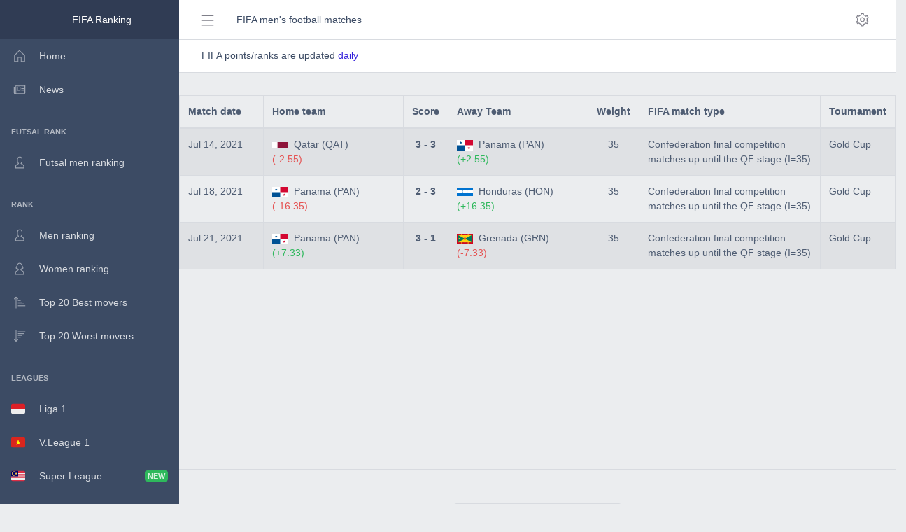

--- FILE ---
content_type: text/html; charset=UTF-8
request_url: https://football-ranking.com/matchByTourGroup?tId=Gold_Cup_Main_2021&tgId=Gold_Cup_Main_2021_D&team=PAN
body_size: 6092
content:
<!DOCTYPE html>
<html lang="en" >
<head>
    <meta charset="utf-8"/>    <meta http-equiv="X-UA-Compatible" content="IE=edge">
    <meta name="viewport" content="width=device-width, initial-scale=1.0, shrink-to-fit=no">
    <meta name="description" content="FIFA football ranking calculator - LIVE - National team ranking">
    <meta name="keywords" content="FIFA, football teams, national team ranking, world rankings, leagues, Premier League, fifa world rankings, national football associations, ranking, calculator, simulator, daily, matches, soccer, competitions, football fixtures, football statistics, football teams, results, fixtures, statistics, india national football team, usa national football team, canada national football team, england national football team, asia football ranking, uefa football rankings, african football rankings, latest FIFA ranking table">

    <meta property="og:type" content="website"/>
    <meta property="og:url" itemprop="url" content="https://football-ranking.com"/>
    <meta property="og:title"              content="FIFA national team ranking - LIVE" />
    <meta property="og:description"        content="FIFA football ranking calculator - LIVE - Ranks/points are updated daily." />
    <meta property="og:image"              content="https://football-ranking.com/img/FIFA_calculator.PNG" />

    <!-- Twitter Card -->
    <meta name="twitter:card" value="FIFA ranking calculator"/>
    <meta name="twitter:url" content="https://football-ranking.com"/>
    <meta name="twitter:title" content="FIFA national team ranking - LIVE"/>
    <meta name="twitter:description" content="FIFA football ranking calculator - LIVE - Ranks/points are updated daily"/>
    <meta name="twitter:image" content="https://football-ranking.com/img/FIFA_calculator.PNG"/>
    <meta name="twitter:site" content="football-ranking.com"/>
    <meta name="twitter:creator" content="football-ranking.com"/>
    <!-- End Twitter Card -->
	
    <title>
        FIFA football ranking - LIVE - Daily updating    </title>
    <link href="/favicon.ico" type="image/x-icon" rel="icon"/><link href="/favicon.ico" type="image/x-icon" rel="shortcut icon"/>
    
    <!-- CoreUI CSS -->
    <link rel="stylesheet" href="https://unpkg.com/@coreui/coreui@3.0.0-rc.0/dist/css/coreui.min.css" crossorigin="anonymous">
    <link rel="stylesheet" href="https://unpkg.com/@coreui/icons@1.0.0/css/all.min.css">

    <!-- Popper.js first, then CoreUI JS -->
    <script src="https://cdnjs.cloudflare.com/ajax/libs/popper.js/1.15.0/umd/popper.min.js" integrity="sha384-L2pyEeut/H3mtgCBaUNw7KWzp5n9&#43;4pDQiExs933/5QfaTh8YStYFFkOzSoXjlTb" crossorigin="anonymous"></script>
    <script src="https://unpkg.com/@coreui/coreui@3.0.0-rc.0/dist/js/coreui.min.js"></script>

    <!-- jQuery library -->
    <script src="https://ajax.googleapis.com/ajax/libs/jquery/3.4.0/jquery.min.js"></script>


    <!---->
    
	
	<!-- Google tag (gtag.js) GA 4 -->
	<script async src="https://www.googletagmanager.com/gtag/js?id=G-1YHGQ42MFM"></script>
	<script>
	  window.dataLayer = window.dataLayer || [];
	  function gtag(){dataLayer.push(arguments);}
	  gtag('js', new Date());

	  gtag('config', 'G-1YHGQ42MFM');
	</script>

	<script async src="https://pagead2.googlesyndication.com/pagead/js/adsbygoogle.js"></script>

	<script>
		 (adsbygoogle = window.adsbygoogle || []).push({
			 google_ad_client: "ca-pub-4301600439391182",
			 enable_page_level_ads: true,
			 overlays: {bottom: true}
		 });
	</script>
	
    <script type="text/javascript">
        function insertParam(key, value)
        {
            key = encodeURI(key); value = encodeURI(value);

            var kvp = document.location.search.substr(1).split('&');

            var i=kvp.length; var x; while(i--) 
            {
                x = kvp[i].split('=');

                if (x[0]==key)
                {
                    x[1] = value;
                    kvp[i] = x.join('=');
                    break;
                }
            }

            if(i<0) {kvp[kvp.length] = [key,value].join('=');}

            //this will reload the page, it's likely better to store this until finished
            document.location.search = kvp.join('&'); 
        }
    </script>

<!-- hbagency -->
<script src="https://d3u598arehftfk.cloudfront.net/prebid_hb_866_1226.js" async> </script>

</head>
<body class="c-app">

<div  id='HB_Footer_Close_hbagency_space_10984'>
    <div id='HB_CLOSE_hbagency_space_10984'></div>
    <div id='HB_OUTER_hbagency_space_10984'>
        <div id='hbagency_space_10984'></div>
    </div>
</div> 
<div class="c-sidebar c-sidebar-dark c-sidebar-fixed c-sidebar-lg-show" id="sidebar">
    <!-- Sidebar content here -->
    <div class="c-sidebar-brand d-lg-down-none">
        <img src="/img/favicon.ico" width="30px" alt=""/> &nbsp;FIFA Ranking    </div>
    <ul class="c-sidebar-nav">
        <li class="c-sidebar-nav-item">
            <a href="/" class="c-sidebar-nav-link"><svg class="c-sidebar-nav-icon"><use xlink:href="https://football-ranking.com/coreui-icons/sprites/free.svg#cil-home"></use></svg>Home</a>        </li>
        <li class="c-sidebar-nav-item">
            <a href="/news" class="c-sidebar-nav-link"><svg class="c-sidebar-nav-icon"><use xlink:href="https://football-ranking.com/coreui-icons/sprites/free.svg#cil-newspaper"></use></svg>News</a>        </li>

        <li class="c-sidebar-nav-title">Futsal rank</li>

        <li class="c-sidebar-nav-item">
            <a href="/fifa-futsal-rankings" class="c-sidebar-nav-link"><svg class="c-sidebar-nav-icon"><use xlink:href="https://football-ranking.com/coreui-icons/sprites/free.svg#cil-user"></use></svg>Futsal men ranking</a>        </li>

        <li class="c-sidebar-nav-title">Rank</li>

        <li class="c-sidebar-nav-item"><a class="c-sidebar-nav-link" href="https://football-ranking.com/fifa-world-rankings">
            <svg class="c-sidebar-nav-icon">
                <use xlink:href="https://football-ranking.com/coreui-icons/sprites/free.svg#cil-user"></use>
            </svg>
            Men ranking</a></a></li>

        <li class="c-sidebar-nav-item"><a class="c-sidebar-nav-link" href="/fifa-world-women-rankings">
            <svg class="c-sidebar-nav-icon">
                <use xlink:href="/coreui-icons/sprites/free.svg#cil-user-female"></use>
            </svg>
            Women ranking</a></a></li>
        <li class="c-sidebar-nav-item"><a class="c-sidebar-nav-link" href="/top20">
            <svg class="c-sidebar-nav-icon">
                <use xlink:href="/coreui-icons/sprites/free.svg#cil-sort-ascending"></use>
            </svg>
            Top 20 Best movers</a></a></li>
        <li class="c-sidebar-nav-item"><a class="c-sidebar-nav-link" href="/top20worst">
            <svg class="c-sidebar-nav-icon">
                <use xlink:href="/coreui-icons/sprites/free.svg#cil-sort-descending"></use>
            </svg>
            Top 20 Worst movers</a></a></li>
        
        <li class="c-sidebar-nav-title">Leagues</li>
        
        <li class="c-sidebar-nav-item">
            <a href="/league?lsrcid=Indonesia_Liga1" class="c-sidebar-nav-link"><img height="20" src="https://cdn.ipregistry.co/flags/twemoji/id.svg">&nbsp;&nbsp;&nbsp;&nbsp;&nbsp;Liga 1</a>        </li>
        <li class="c-sidebar-nav-item">
            <a href="/league?lsrcid=Vietnam_VLeague1" class="c-sidebar-nav-link"><img height="20" src="https://cdn.ipregistry.co/flags/twemoji/vn.svg">&nbsp;&nbsp;&nbsp;&nbsp;&nbsp;V.League 1</a>        </li>
        <li class="c-sidebar-nav-item">
            <a href="/league?lsrcid=Malaysia_SuperLeague" class="c-sidebar-nav-link"><img height="20" src="https://cdn.ipregistry.co/flags/twemoji/my.svg">&nbsp;&nbsp;&nbsp;&nbsp;&nbsp;Super League <span class="badge badge-sm bg-success ms-auto">NEW</span></a>        </li>
        <li class="c-sidebar-nav-item">
            <!-- <span class="badge badge-sm bg-success ms-auto">NEW</span>  <span class="badge badge-sm bg-info ms-auto">NEW</span>-->
            <a href="/league?lsrcid=England_Premier_League" class="c-sidebar-nav-link"><img src="https://flagcdn.com/28x21/gb-eng.png" srcset="https://flagcdn.com/56x42/gb-eng.png 2x, https://flagcdn.com/84x63/gb-eng.png 3x" width="20" height="15">&nbsp;&nbsp;&nbsp;&nbsp;&nbsp;Premier League</a>        </li>
        <li class="c-sidebar-nav-item">
            <a href="/league?lsrcid=Spain_LaLiga" class="c-sidebar-nav-link"><img height="20" src="https://cdn.ipregistry.co/flags/twemoji/es.svg">&nbsp;&nbsp;&nbsp;&nbsp;&nbsp;LaLiga</a>        </li>
        <li class="c-sidebar-nav-item">
            <a href="/league?lsrcid=Germany_Bundesliga" class="c-sidebar-nav-link"><img height="20" src="https://cdn.ipregistry.co/flags/twemoji/de.svg">&nbsp;&nbsp;&nbsp;&nbsp;&nbsp;Bundesliga</a>        </li>
        <li class="c-sidebar-nav-item">
            <a href="/league?lsrcid=Italy_SerieA" class="c-sidebar-nav-link"><img height="20" src="https://cdn.ipregistry.co/flags/twemoji/it.svg">&nbsp;&nbsp;&nbsp;&nbsp;&nbsp;Serie A</a>        </li>
        <li class="c-sidebar-nav-item">
            <a href="/league?lsrcid=France_Ligue1" class="c-sidebar-nav-link"><img height="20" src="https://cdn.ipregistry.co/flags/twemoji/fr.svg">&nbsp;&nbsp;&nbsp;&nbsp;&nbsp;Ligue 1</a>        </li>
        
        
        <li class="c-sidebar-nav-title">Matches</li>
        <li class="c-sidebar-nav-item"><a class="c-sidebar-nav-link" href="/fifa-world-rankings-calculate">
            <svg class="c-sidebar-nav-icon">
                <use xlink:href="/coreui-icons/sprites/free.svg#cil-calculator"></use>
            </svg>
            Point calculator</a></li>
        <li class="c-sidebar-nav-item"><a class="c-sidebar-nav-link" href="/fifa-world-matchs">
            <svg class="c-sidebar-nav-icon">
                <use xlink:href="/coreui-icons/sprites/free.svg#cil-calendar"></use>
            </svg>
            Matches</a></li>
        <li class="c-sidebar-nav-item"><a class="c-sidebar-nav-link" href="/chartByCountry">
            <svg class="c-sidebar-nav-icon">
                <use xlink:href="/coreui-icons/sprites/free.svg#cil-chart"></use>
            </svg>
            Statistics by country</a>
		</li>
        <li class="c-sidebar-nav-item"><a class="c-sidebar-nav-link" href="/chartByZone">
            <svg class="c-sidebar-nav-icon">
                <use xlink:href="/coreui-icons/sprites/free.svg#cil-chart-line"></use>
            </svg>
            Statistics by zone</a>
		</li>        
		
        <li class="c-sidebar-nav-title">Tournament</li>
        <li class="c-sidebar-nav-item"><a class="c-sidebar-nav-link" href="/fifa-world-tournament?sId=WC">
            <svg class="c-sidebar-nav-icon">
                <use xlink:href="/coreui-icons/sprites/free.svg#cil-football"></use>
            </svg>
            World Cup</a>
		</li>
        <li class="c-sidebar-nav-item"><a class="c-sidebar-nav-link" href="/fifa-rankings-tournament?sId=Asian_Cup">
            <svg class="c-sidebar-nav-icon">
                <use xlink:href="/coreui-icons/sprites/free.svg#cil-football"></use>
            </svg>
            Asian Cup</a>
		</li>
        <li class="c-sidebar-nav-item"><a class="c-sidebar-nav-link" href="/fifa-rankings-tournament?sId=Euro">
            <svg class="c-sidebar-nav-icon">
                <use xlink:href="/coreui-icons/sprites/free.svg#cil-football"></use>
            </svg>
            Euro</a>
		</li>
        <li class="c-sidebar-nav-item"><a class="c-sidebar-nav-link" href="/fifa-world-tournament?sId=Copa_America">
            <svg class="c-sidebar-nav-icon">
                <use xlink:href="/coreui-icons/sprites/free.svg#cil-football"></use>
            </svg>
            Copa América</a>
		</li>
        <li class="c-sidebar-nav-item"><a class="c-sidebar-nav-link" href="/tournament?sId=UEFA_Nations_League">
            <svg class="c-sidebar-nav-icon">
                <use xlink:href="/coreui-icons/sprites/free.svg#cil-football"></use>
            </svg>
            UEFA Nations League</a>
		</li>
        <li class="c-sidebar-nav-item"><a class="c-sidebar-nav-link" href="/tournament?sId=Africa_Cup_Nations">
            <svg class="c-sidebar-nav-icon">
                <use xlink:href="/coreui-icons/sprites/free.svg#cil-football"></use>
            </svg>
            Africa Cup of Nations</a>
		</li>
        <li class="c-sidebar-nav-item"><a class="c-sidebar-nav-link" href="/tournament?sId=CONCACAF_Nations_League">
            <svg class="c-sidebar-nav-icon">
                <use xlink:href="/coreui-icons/sprites/free.svg#cil-football"></use>
            </svg>
            Concacaf Nations League</a>
		</li>
        <li class="c-sidebar-nav-item"><a class="c-sidebar-nav-link" href="/tournament?sId=Gold_Cup">
            <svg class="c-sidebar-nav-icon">
                <use xlink:href="/coreui-icons/sprites/free.svg#cil-football"></use>
            </svg>
            Gold Cup</a>
		</li>

        <li class="c-sidebar-nav-title">Policy</li>
        <li class="c-sidebar-nav-item"><a class="c-sidebar-nav-link" href="/privacy-policy">
            <svg class="c-sidebar-nav-icon">
                <use xlink:href="/coreui-icons/sprites/brand.svg#cib-adguard"></use>
            </svg>
            Privacy policy</a>
		</li>
        <li class="c-sidebar-nav-item"><a class="c-sidebar-nav-link" href="/FAQ">
            <svg class="c-sidebar-nav-icon">
                <use xlink:href="/coreui-icons/sprites/free.svg#cil-chat-bubble"></use>
            </svg>
            FAQ</a>
		</li>
    </ul>
</div>

<!-- Modal -->
<div class="modal fade" id="exampleModal" tabindex="-1" role="dialog" aria-labelledby="exampleModalLabel" aria-hidden="true">
    <div class="modal-dialog modal-dialog-scrollable modal-lg" role="document">
        <div class="modal-content">
            <div class="modal-header">
                <h5 class="modal-title" id="exampleModalLabel">
                    <svg class="c-icon">
                        <use xlink:href="/coreui-icons/sprites/free.svg#cil-language"></use>
                    </svg>
                    Choose language</h5>
                <button type="button" class="close" data-dismiss="modal" aria-label="Close">
                    <span aria-hidden="true">&times;</span>
                </button>
            </div>
            <div class="modal-body">
                <div class="row">
                    <div class="col-sm-4">
                        <a class="dropdown-item" href="javascript:void(0)" onclick="insertParam('lang','vi_VN');">
                            <svg class="c-icon mr-2">
                                <use xlink:href="/coreui-icons/sprites/flag.svg#cif-vn"></use>
                            </svg> &nbsp;Vietnamese                        </a>
                    </div>
                    <div class="col-sm-4">
                        <a class="dropdown-item" href="javascript:void(0)" onclick="insertParam('lang','en_US');">
                            <svg class="c-icon mr-2">
                                <use xlink:href="/coreui-icons/sprites/flag.svg#cif-gb"></use>
                            </svg> &nbsp;English                        </a>
                    </div>
                    <div class="col-sm-4">
                        <a class="dropdown-item" href="javascript:void(0)" onclick="insertParam('lang','ms_MY');">
                            <svg class="c-icon mr-2">
                                <use xlink:href="/coreui-icons/sprites/flag.svg#cif-my"></use>
                            </svg> &nbsp;Malay                        </a>
                    </div>
                </div>
                <div class="row">
                    <div class="col-sm-4">
                        <a class="dropdown-item" href="javascript:void(0)" onclick="insertParam('lang','id_ID');">
                            <svg class="c-icon mr-2">
                                <use xlink:href="/coreui-icons/sprites/flag.svg#cif-id"></use>
                            </svg> &nbsp;Indonesian                        </a>
                    </div>
                    <div class="col-sm-4">
                        <a class="dropdown-item" href="javascript:void(0)" onclick="insertParam('lang','th_TH');">
                            <svg class="c-icon mr-2">
                                <use xlink:href="/coreui-icons/sprites/flag.svg#cif-th"></use>
                            </svg> &nbsp;Thai                        </a>
                    </div>
                    <div class="col-sm-4">
                        <a class="dropdown-item" href="javascript:void(0)" onclick="insertParam('lang','lo_LA');">
                            <svg class="c-icon mr-2">
                                <use xlink:href="/coreui-icons/sprites/flag.svg#cif-la"></use>
                            </svg> &nbsp;Lao                        </a>
                    </div>
                </div>
                <div class="row">
                    <div class="col-sm-4">
                        <a class="dropdown-item" href="javascript:void(0)" onclick="insertParam('lang','ja_JP');">
                            <svg class="c-icon mr-2">
                                <use xlink:href="/coreui-icons/sprites/flag.svg#cif-jp"></use>
                            </svg> &nbsp;Japanese                        </a>
                    </div>
                    <div class="col-sm-4">
                        <a class="dropdown-item" href="javascript:void(0)" onclick="insertParam('lang','ko_KR');">
                            <svg class="c-icon mr-2">
                                <use xlink:href="/coreui-icons/sprites/flag.svg#cif-kr"></use>
                            </svg> &nbsp;Korean                        </a>
                    </div>
                    <div class="col-sm-4">
                        <a class="dropdown-item" href="javascript:void(0)" onclick="insertParam('lang','zh_CN');">
                            <svg class="c-icon mr-2">
                                <use xlink:href="/coreui-icons/sprites/flag.svg#cif-cn"></use>
                            </svg> &nbsp;Chinese                        </a>
                    </div>
                </div>
                <div class="row">
                    <div class="col-sm-4">
                        <a class="dropdown-item" href="javascript:void(0)" onclick="insertParam('lang','km_KH');">
                            <svg class="c-icon mr-2">
                                <use xlink:href="/coreui-icons/sprites/flag.svg#cif-kh"></use>
                            </svg> &nbsp;Khmer                        </a>
                    </div>
                    <div class="col-sm-4">
                        <a class="dropdown-item" href="javascript:void(0)" onclick="insertParam('lang','mr_IN');">
                            <svg class="c-icon mr-2">
                                <use xlink:href="/coreui-icons/sprites/flag.svg#cif-in"></use>
                            </svg> &nbsp;Marathi (India)
                        </a>
                    </div>
                    <div class="col-sm-4">
                        <a class="dropdown-item" href="javascript:void(0)" onclick="insertParam('lang','ar_SA');">
                            <svg class="c-icon mr-2">
                                <use xlink:href="/coreui-icons/sprites/flag.svg#cif-sa"></use>
                            </svg> &nbsp;Arabic                        </a>
                    </div>
                </div>
                <div class="row">
                    <div class="col-sm-4">
                        <a class="dropdown-item" href="javascript:void(0)" onclick="insertParam('lang','de_DE');">
                            <svg class="c-icon mr-2">
                                <use xlink:href="/coreui-icons/sprites/flag.svg#cif-de"></use>
                            </svg> &nbsp;German                        </a>
                    </div>
                    <div class="col-sm-4">
                        <a class="dropdown-item" href="javascript:void(0)" onclick="insertParam('lang','it_IT');">
                            <svg class="c-icon mr-2">
                                <use xlink:href="/coreui-icons/sprites/flag.svg#cif-it"></use>
                            </svg> &nbsp;Italian                        </a>
                    </div>
                    <div class="col-sm-4">
                        <a class="dropdown-item" href="javascript:void(0)" onclick="insertParam('lang','nl_NL');">
                            <svg class="c-icon mr-2">
                                <use xlink:href="/coreui-icons/sprites/flag.svg#cif-nl"></use>
                            </svg> &nbsp;Dutch                        </a>
                    </div>
                </div>
                <div class="row">
                    <div class="col-sm-4">
                        <a class="dropdown-item" href="javascript:void(0)" onclick="insertParam('lang','fr_FR');">
                            <svg class="c-icon mr-2">
                                <use xlink:href="/coreui-icons/sprites/flag.svg#cif-fr"></use>
                            </svg> &nbsp;French                        </a>
                    </div>
                    <div class="col-sm-4">
                        <a class="dropdown-item" href="javascript:void(0)" onclick="insertParam('lang','pt_PT');">
                            <svg class="c-icon mr-2">
                                <use xlink:href="/coreui-icons/sprites/flag.svg#cif-pt"></use>
                            </svg> &nbsp;Portuguese                        </a>
                    </div>
                    <div class="col-sm-4">
                        <a class="dropdown-item" href="javascript:void(0)" onclick="insertParam('lang','es_ES');">
                            <svg class="c-icon mr-2">
                                <use xlink:href="/coreui-icons/sprites/flag.svg#cif-es"></use>
                            </svg> &nbsp;Spanish                        </a>
                    </div>
                </div>
                <div class="row">
                    <div class="col-sm-4">
                        <a class="dropdown-item" href="javascript:void(0)" onclick="insertParam('lang','ru_RU');">
                            <svg class="c-icon mr-2">
                                <use xlink:href="/coreui-icons/sprites/flag.svg#cif-ru"></use>
                            </svg> &nbsp;Russian                        </a>
                    </div>
                    <div class="col-sm-4">
                        <a class="dropdown-item" href="javascript:void(0)" onclick="insertParam('lang','bg_BG');">
                            <svg class="c-icon mr-2">
                                <use xlink:href="/coreui-icons/sprites/flag.svg#cif-bg"></use>
                            </svg> &nbsp;Bulgarian                        </a>
                    </div>
                    <div class="col-sm-4">
                        <a class="dropdown-item" href="javascript:void(0)" onclick="insertParam('lang','hu_HU');">
                            <svg class="c-icon mr-2">
                                <use xlink:href="/coreui-icons/sprites/flag.svg#cif-hu"></use>
                            </svg> &nbsp;Hungarian                        </a>
                    </div>
                </div>
                <div class="row">
                    <div class="col-sm-4">
                        <a class="dropdown-item" href="javascript:void(0)" onclick="insertParam('lang','la');">
                            &nbsp;Latin                        </a>
                    </div>
                    <div class="col-sm-4">
                        <a class="dropdown-item" href="javascript:void(0)" onclick="insertParam('lang','ro_RO');">
                            <svg class="c-icon mr-2">
                                <use xlink:href="/coreui-icons/sprites/flag.svg#cif-ro"></use>
                            </svg> &nbsp;Romanian                        </a>
                    </div>
                    <div class="col-sm-4">
                        <a class="dropdown-item" href="javascript:void(0)" onclick="insertParam('lang','el_GR');">
                            <svg class="c-icon mr-2">
                                <use xlink:href="/coreui-icons/sprites/flag.svg#cif-gr"></use>
                            </svg> &nbsp;Greek                        </a>
                    </div>
                </div>
                <div class="row">
                    <div class="col-sm-4">
                        <a class="dropdown-item" href="javascript:void(0)" onclick="insertParam('lang','cs_CZ');">
                            <svg class="c-icon mr-2">
                                <use xlink:href="/coreui-icons/sprites/flag.svg#cif-cz"></use>
                            </svg> &nbsp;Czech                        </a>
                    </div>
                    <div class="col-sm-4">
                        <a class="dropdown-item" href="javascript:void(0)" onclick="insertParam('lang','hr_HR');">
                            <svg class="c-icon mr-2">
                                <use xlink:href="/coreui-icons/sprites/flag.svg#cif-hr"></use>
                            </svg> &nbsp;Croatian                        </a>
                    </div>
                    <div class="col-sm-4">
                        <a class="dropdown-item" href="javascript:void(0)" onclick="insertParam('lang','da_DK');">
                            <svg class="c-icon mr-2">
                                <use xlink:href="/coreui-icons/sprites/flag.svg#cif-dk"></use>
                            </svg> &nbsp;Danish                        </a>
                    </div>
                </div>
                <div class="row">
                    <div class="col-sm-4">
                        <a class="dropdown-item" href="javascript:void(0)" onclick="insertParam('lang','ga_IE');">
                            <svg class="c-icon mr-2">
                                <use xlink:href="/coreui-icons/sprites/flag.svg#cif-ie"></use>
                            </svg> &nbsp;Irish                        </a>
                    </div>
                    <div class="col-sm-4">
                        <a class="dropdown-item" href="javascript:void(0)" onclick="insertParam('lang','pl_PL');">
                            <svg class="c-icon mr-2">
                                <use xlink:href="/coreui-icons/sprites/flag.svg#cif-pl"></use>
                            </svg> &nbsp;Polish                        </a>
                    </div>
                    <div class="col-sm-4">
                        <a class="dropdown-item" href="javascript:void(0)" onclick="insertParam('lang','uz_UZ');">
                            <svg class="c-icon mr-2">
                                <use xlink:href="/coreui-icons/sprites/flag.svg#cif-uz"></use>
                            </svg> &nbsp;Uzbek                        </a>
                    </div>
                </div>
                <div class="row">
                    <div class="col-sm-4">
                        <a class="dropdown-item" href="javascript:void(0)" onclick="insertParam('lang','ne_NP');">
                            <svg class="c-icon mr-2">
                                <use xlink:href="/coreui-icons/sprites/flag.svg#cif-np"></use>
                            </svg> &nbsp;Nepali                        </a>
                    </div>
                    <div class="col-sm-4">
                        <a class="dropdown-item" href="javascript:void(0)" onclick="insertParam('lang','sr_SP');">
                            <svg class="c-icon mr-2">
                                <use xlink:href="/coreui-icons/sprites/flag.svg#cif-rs"></use>
                            </svg> &nbsp;Serbian                        </a>
                    </div>
                    <div class="col-sm-4">
                        <a class="dropdown-item" href="javascript:void(0)" onclick="insertParam('lang','kn_IN');">
                            <svg class="c-icon mr-2">
                                <use xlink:href="/coreui-icons/sprites/flag.svg#cif-in"></use>
                            </svg> &nbsp;Kannada (India)
                        </a>
                    </div>
                </div>
                <div class="row">
                    <div class="col-sm-4">
                        <a class="dropdown-item" href="javascript:void(0)" onclick="insertParam('lang','af_ZA');">
                            <svg class="c-icon mr-2">
                                <use xlink:href="/coreui-icons/sprites/flag.svg#cif-za"></use>
                            </svg> &nbsp;Afrikaans                        </a>
                    </div>
                    <div class="col-sm-4">
                        <a class="dropdown-item" href="javascript:void(0)" onclick="insertParam('lang','sq_AL');">
                            <svg class="c-icon mr-2">
                                <use xlink:href="/coreui-icons/sprites/flag.svg#cif-al"></use>
                            </svg> &nbsp;Albanian                        </a>
                    </div>
                    <div class="col-sm-4">
                        <a class="dropdown-item" href="javascript:void(0)" onclick="insertParam('lang','so_SO');">
                            <svg class="c-icon mr-2">
                                <use xlink:href="/coreui-icons/sprites/flag.svg#cif-so"></use>
                            </svg> &nbsp;Somali                        </a>
                    </div>
                </div>
                <div class="row">
                    <div class="col-sm-4">
                        <a class="dropdown-item" href="javascript:void(0)" onclick="insertParam('lang','am_ETH');">
                            <svg class="c-icon mr-2">
                                <use xlink:href="/coreui-icons/sprites/flag.svg#cif-et"></use>
                            </svg> &nbsp;Amharic                        </a>
                    </div>
                    <div class="col-sm-4">
                        <a class="dropdown-item" href="javascript:void(0)" onclick="insertParam('lang','hy_AM');">
                            <svg class="c-icon mr-2">
                                <use xlink:href="/coreui-icons/sprites/flag.svg#cif-am"></use>
                            </svg> &nbsp;Armenian                        </a>
                    </div>
                    <div class="col-sm-4">
                        <a class="dropdown-item" href="javascript:void(0)" onclick="insertParam('lang','az_AZ');">
                            <svg class="c-icon mr-2">
                                <use xlink:href="/coreui-icons/sprites/flag.svg#cif-az"></use>
                            </svg> &nbsp;Azerbaijani                        </a>
                    </div>
                </div>
                <div class="row">
                    <div class="col-sm-4">
                        <a class="dropdown-item" href="javascript:void(0)" onclick="insertParam('lang','eu_ES');">
                            <svg class="c-icon mr-2">
                                <use xlink:href="/coreui-icons/sprites/flag.svg#cif-es"></use>
                            </svg> &nbsp;Basque                        </a>
                    </div>
                    <div class="col-sm-4">
                        <a class="dropdown-item" href="javascript:void(0)" onclick="insertParam('lang','be_BY');">
                            <svg class="c-icon mr-2">
                                <use xlink:href="/coreui-icons/sprites/flag.svg#cif-by"></use>
                            </svg> &nbsp;Belarusian                        </a>
                    </div>
                    <div class="col-sm-4">
                        <a class="dropdown-item" href="javascript:void(0)" onclick="insertParam('lang','bn_BD');">
                            <svg class="c-icon mr-2">
                                <use xlink:href="/coreui-icons/sprites/flag.svg#cif-bd"></use>
                            </svg> &nbsp;Bengali                        </a>
                    </div>
                </div>
                <div class="row">
                    <div class="col-sm-4">
                        <a class="dropdown-item" href="javascript:void(0)" onclick="insertParam('lang','bs_BA');">
                            <svg class="c-icon mr-2">
                                <use xlink:href="/coreui-icons/sprites/flag.svg#cif-ba"></use>
                            </svg> &nbsp;Bosnian                        </a>
                    </div>
                    <div class="col-sm-4">
                        <a class="dropdown-item" href="javascript:void(0)" onclick="insertParam('lang','ca_ES');">
                            <svg class="c-icon mr-2">
                                <use xlink:href="/coreui-icons/sprites/flag.svg#cif-es"></use>
                            </svg> &nbsp;Catalan                        </a>
                    </div>
                    <div class="col-sm-4">
                        <a class="dropdown-item" href="javascript:void(0)" onclick="insertParam('lang','ceb_PH');">
                            <svg class="c-icon mr-2">
                                <use xlink:href="/coreui-icons/sprites/flag.svg#cif-ph"></use>
                            </svg> &nbsp;Cebuano                        </a>
                    </div>
                </div>
                <div class="row">
                    <div class="col-sm-4">
                        <a class="dropdown-item" href="javascript:void(0)" onclick="insertParam('lang','ny_ZW');">
                            <svg class="c-icon mr-2">
                                <use xlink:href="/coreui-icons/sprites/flag.svg#cif-zw"></use>
                            </svg> &nbsp;Chichewa                        </a>
                    </div>
                    <div class="col-sm-4">
                        <a class="dropdown-item" href="javascript:void(0)" onclick="insertParam('lang','co_IT');">
                            <svg class="c-icon mr-2">
                                <use xlink:href="/coreui-icons/sprites/flag.svg#cif-it"></use>
                            </svg> &nbsp;Corsican                        </a>
                    </div>
                    <div class="col-sm-4">
                        <a class="dropdown-item" href="javascript:void(0)" onclick="insertParam('lang','tl_PH');">
                            <svg class="c-icon mr-2">
                                <use xlink:href="/coreui-icons/sprites/flag.svg#cif-ph"></use>
                            </svg> &nbsp;Filipino                        </a>
                    </div>
                </div>
                <div class="row">
                    <div class="col-sm-4">
                        <a class="dropdown-item" href="javascript:void(0)" onclick="insertParam('lang','fi_GE');">
                            <svg class="c-icon mr-2">
                                <use xlink:href="/coreui-icons/sprites/flag.svg#cif-fi"></use>
                            </svg> &nbsp;Finnish                        </a>
                    </div>
                    <div class="col-sm-4">
                        <a class="dropdown-item" href="javascript:void(0)" onclick="insertParam('lang','ka_GE');">
                            <svg class="c-icon mr-2">
                                <use xlink:href="/coreui-icons/sprites/flag.svg#cif-ge"></use>
                            </svg> &nbsp;Georgian                        </a>
                    </div>
                    <div class="col-sm-4">
                        <a class="dropdown-item" href="javascript:void(0)" onclick="insertParam('lang','ha_NG');">
                            <svg class="c-icon mr-2">
                                <use xlink:href="/coreui-icons/sprites/flag.svg#cif-ng"></use>
                            </svg> &nbsp;Hausa                        </a>
                    </div>
                </div>
                <div class="row">
                    <div class="col-sm-4">
                        <a class="dropdown-item" href="javascript:void(0)" onclick="insertParam('lang','haw_US');">
                            </svg> &nbsp;Hawaiian                        </a>
                    </div>
                    <div class="col-sm-4">
                        <a class="dropdown-item" href="javascript:void(0)" onclick="insertParam('lang','ky_KG');">
                            <svg class="c-icon mr-2">
                                <use xlink:href="/coreui-icons/sprites/flag.svg#cif-kg"></use>
                            </svg> &nbsp;Kyrgyz                        </a>
                    </div>
                    <div class="col-sm-4">
                        <a class="dropdown-item" href="javascript:void(0)" onclick="insertParam('lang','ku_TR');">
                            <svg class="c-icon mr-2">
                                <use xlink:href="/coreui-icons/sprites/flag.svg#cif-tr"></use>
                            </svg> &nbsp;Kurdish                        </a>
                    </div>
                </div>
                <div class="row">
                    <div class="col-sm-4">
                        <a class="dropdown-item" href="javascript:void(0)" onclick="insertParam('lang','kk_KZ');">
                            <svg class="c-icon mr-2">
                                <use xlink:href="/coreui-icons/sprites/flag.svg#cif-kz"></use>
                            </svg> &nbsp;Kazakh                        </a>
                    </div>
                    <div class="col-sm-4">
                        <a class="dropdown-item" href="javascript:void(0)" onclick="insertParam('lang','ig_NG');">
                            <svg class="c-icon mr-2">
                                <use xlink:href="/coreui-icons/sprites/flag.svg#cif-ng"></use>
                            </svg> &nbsp;Igbo                        </a>
                    </div>
                </div>
            </div>
        </div>
    </div>
</div>
<div class="c-wrapper">
    <header class="c-header c-header-light c-header-fixed c-header-with-subheader">
        <!-- Header content here -->
        <button class="c-header-toggler c-class-toggler d-lg-none mfe-1" type="button" data-target="#sidebar" data-class="c-sidebar-show">
            <svg class="c-icon c-icon-lg">
                <use xlink:href="/coreui-icons/sprites/free.svg#cil-menu"></use>
            </svg>
        </button>

        <div class="c-header-nav d-lg-none mx-auto">
            <img src="/img/favicon.ico" width="30px" alt=""/> &nbsp;FIFA ranking calculator        </div>

        <button class="c-header-toggler c-class-toggler mfs-3 d-md-down-none" type="button" data-target="#sidebar" data-class="c-sidebar-lg-show" responsive="true">
            <svg class="c-icon c-icon-xl">
                <use xlink:href="/coreui-icons/sprites/free.svg#cil-menu"></use>
            </svg>
        </button>
        <ul class="c-header-nav d-md-down-none">
            <li class="c-header-nav-item px-3">FIFA men's football matches</li>
        </ul>
        <ul class="c-header-nav mr-4  ml-auto ">
            <li class="c-header-nav-item">
                <button class="c-class-toggler c-header-nav-btn" type="button" data-toggle="modal" data-target="#exampleModal" data-class="c-sidebar-show">
                    <svg class="c-icon c-icon-lg mfe-md-1">
                        <use xlink:href="/coreui-icons/sprites/free.svg#cil-settings"></use>
                    </svg>
                </button>
            </li>
        </ul>
        <div class="c-subheader px-3">
            <!-- Breadcrumb-->
            <ol class="breadcrumb border-0 m-0">
                <li class="breadcrumb-item">
                    FIFA points/ranks are updated                    <span class="text-primary">daily</span>
                </li>
            </ol>
        </div>
        
    </header>

    
    <div class="c-body">
        <main class="c-main">
            <!-- Main content here -->
            <div class="row">
<div class="container-fluid table-responsive">
    <table class="table table-striped table-bordered table-hover">
        <thead class="thead-dark">
        <tr>
            <th width="120px">Match date</th>
            <th width="200px">Home team</th>
            <th>Score</th>
            <th width="200px">Away Team</th>
            <th class="d-none d-sm-table-cell">Weight</th>
            <th class="d-none d-sm-table-cell">FIFA match type</th>
            <th class="d-none d-sm-table-cell">Tournament</th>
        </tr>
        </thead>
        <tbody>
                <tr>
            <td>Jul 14, 2021</td>
            <td><img src="/img/QAT.png" alt="QAT"/>&nbsp;
                Qatar (QAT)
                <br>
                <span class="text-danger">(-2.55)</span>            </td>
            <td style="text-align: center">
                <b>3
 - 
3</b>            </td>
            <td><img src="/img/PAN.png" alt="PAN"/>&nbsp;
                Panama (PAN)
                <br>
                <span class="text-success">(+2.55)</span>            </td>
            <td class="d-none d-sm-table-cell" style="text-align: center">35</td>
            <td class="d-none d-sm-table-cell">Confederation final competition matches up until the QF stage (I=35)</td>
            <td class="d-none d-sm-table-cell">Gold Cup</td>
        </tr>
                <tr>
            <td>Jul 18, 2021</td>
            <td><img src="/img/PAN.png" alt="PAN"/>&nbsp;
                Panama (PAN)
                <br>
                <span class="text-danger">(-16.35)</span>            </td>
            <td style="text-align: center">
                <b>2
 - 
3</b>            </td>
            <td><img src="/img/HON.png" alt="HON"/>&nbsp;
                Honduras (HON)
                <br>
                <span class="text-success">(+16.35)</span>            </td>
            <td class="d-none d-sm-table-cell" style="text-align: center">35</td>
            <td class="d-none d-sm-table-cell">Confederation final competition matches up until the QF stage (I=35)</td>
            <td class="d-none d-sm-table-cell">Gold Cup</td>
        </tr>
                <tr>
            <td>Jul 21, 2021</td>
            <td><img src="/img/PAN.png" alt="PAN"/>&nbsp;
                Panama (PAN)
                <br>
                <span class="text-success">(+7.33)</span>            </td>
            <td style="text-align: center">
                <b>3
 - 
1</b>            </td>
            <td><img src="/img/GRN.png" alt="GRN"/>&nbsp;
                Grenada (GRN)
                <br>
                <span class="text-danger">(-7.33)</span>            </td>
            <td class="d-none d-sm-table-cell" style="text-align: center">35</td>
            <td class="d-none d-sm-table-cell">Confederation final competition matches up until the QF stage (I=35)</td>
            <td class="d-none d-sm-table-cell">Gold Cup</td>
        </tr>
                </tbody>
    </table>
</div>
</div>            
        </main>
    </div>
    
    <br>

    <footer class="c-footer content-center">
    
        <!-- Footer content here -->
        <br/>
        <div class="row p-5">
            <!-- /.col-->
            <div class="col-sm-12 col-lg-12">
                <div class="card">
                    <div class="card-header bg-twitter content-center">
                        <svg class="c-icon c-icon-3xl text-white my-2">
                            <use xlink:href="/coreui-icons/sprites/brand.svg#cib-twitter"></use>
                        </svg>

                    </div>
                    <div class="card-body row text-center">
                        <div class="col">
                            <div class="text-value-x0">1100</div>
                            <div class="text-uppercase text-muted small">followers</div>
                            <div class="text-uppercase text-muted small">&nbsp;</div>
                            <div class="text-uppercase text-muted small"><a href="https://twitter.com/SonNguy76718692?ref_src=twsrc%5Etfw" class="twitter-follow-button" data-show-count="false">Follow @SonNguy76718692</a><script async src="https://platform.twitter.com/widgets.js" charset="utf-8"></script></div>
                        </div>
                    </div>
                    <div class="row text-center">
                        <div class="col">&copy; 2019 football-ranking.com</div>
                    </div>
                    <div class="card-footer text-center content-center p-2">
                        <div class="row content-center">
                            <i class="cil-envelope-closed"></i> &nbsp;<strong>fifa.ranking.9@gmail.com</strong>
                        </div>
                    </div>
                </div>
            </div>
            <!-- /.col-->
        </div>
    </footer>
</div>

<input type="hidden" id="custId" name="custId" value="0">
    

</body>

<script data-cfasync="false" type="text/javascript" id="clever-core">
    /* <![CDATA[ */
    (function (document, window) {
        var a, c = document.createElement("script"), f = window.frameElement;

        c.id= "CleverCoreLoader98444";
        c.src = "https://scripts.cleverwebserver.com/d9fd0920d5e926e0620d8222a3454af4.js";
        c.async = !0;
        c.type = "text/javascript";
        c.setAttribute("data-target",window.name|| (f && f.getAttribute("id")));
        c.setAttribute("data-callback", "put-your-callback-function-here");
        c.setAttribute("data-callback-url-click", "put-your-click-macro-here");
        c.setAttribute("data-callback-url-view", "put-your-view-macro-here");
        try {
            a = parent.document.getElementsByTagName("script")[0] || document.getElementsByTagName("script")[0];
        } catch (e) {
            a = !1;
        }
        a || (a = document.getElementsByTagName("head")[0] || document.getElementsByTagName("body")[0]);
        a.parentNode.insertBefore(c, a);
    })(document, window);
    /* ]]> */
</script>
<div class="clever-core-ads"></div>
<div class="clever-core-ads-offerwall"></div>

</html>


--- FILE ---
content_type: text/html; charset=utf-8
request_url: https://www.google.com/recaptcha/api2/aframe
body_size: 268
content:
<!DOCTYPE HTML><html><head><meta http-equiv="content-type" content="text/html; charset=UTF-8"></head><body><script nonce="X2gpxRcNB_A0M1mGVXf6sg">/** Anti-fraud and anti-abuse applications only. See google.com/recaptcha */ try{var clients={'sodar':'https://pagead2.googlesyndication.com/pagead/sodar?'};window.addEventListener("message",function(a){try{if(a.source===window.parent){var b=JSON.parse(a.data);var c=clients[b['id']];if(c){var d=document.createElement('img');d.src=c+b['params']+'&rc='+(localStorage.getItem("rc::a")?sessionStorage.getItem("rc::b"):"");window.document.body.appendChild(d);sessionStorage.setItem("rc::e",parseInt(sessionStorage.getItem("rc::e")||0)+1);localStorage.setItem("rc::h",'1769770155655');}}}catch(b){}});window.parent.postMessage("_grecaptcha_ready", "*");}catch(b){}</script></body></html>

--- FILE ---
content_type: text/css
request_url: https://unpkg.com/@coreui/icons@1.0.0/css/all.min.css
body_size: 12390
content:
@charset "UTF-8";/*!
<<<<<<< HEAD:scss/free.scss
 * CoreUI Icons Free - Open Source Icons
 * @version v0.4.1
=======
 * CoreUI Icons Free Open Source Icons
 * @version v1.0.0-beta.3
>>>>>>> v1-next:scss/free/free-icons.scss
 * @link https://coreui.io/icons
 * Copyright (c) 2019 creativeLabs Łukasz Holeczek
 * Licensed under MIT (https://coreui.io/icons/license)
 */@font-face{font-family:CoreUI-Icons-Free;src:url(../fonts/CoreUI-Icons-Free.eot?64h6xh);src:url(../fonts/CoreUI-Icons-Free.eot?64h6xh#iefix) format("embedded-opentype"),url(../fonts/CoreUI-Icons-Free.ttf?64h6xh) format("truetype"),url(../fonts/CoreUI-Icons-Free.woff?64h6xh) format("woff"),url(../fonts/CoreUI-Icons-Free.svg?64h6xh#CoreUI-Icons-Free) format("svg");font-weight:400;font-style:normal}[class*=" cil-"],[class^=cil-]{font-family:CoreUI-Icons-Free!important;speak:none;font-style:normal;font-weight:400;font-variant:normal;text-transform:none;line-height:1;-webkit-font-smoothing:antialiased;-moz-osx-font-smoothing:grayscale}.cil-apple:before{content:"\ec0f"}.cil-birthday-cake:before{content:"\ec10"}.cil-burger:before{content:"\ec11"}.cil-coffee:before{content:"\e97d"}.cil-dinner:before{content:"\ec12"}.cil-drink:before{content:"\ec13"}.cil-drink-alcohol:before{content:"\ec14"}.cil-fastfood:before{content:"\ec15"}.cil-lemon:before{content:"\ea0f"}.cil-mug:before{content:"\ec17"}.cil-mug-tea:before{content:"\ec18"}.cil-pizza:before{content:"\ec19"}.cil-restaurant:before{content:"\ec1a"}.cil-battery-0:before{content:"\e935"}.cil-battery-empty:before{content:"\e935"}.cil-battery-3:before{content:"\e9b4"}.cil-battery-5:before{content:"\e9d7"}.cil-battery-full:before{content:"\e9d7"}.cil-battery-alert:before{content:"\eccc"}.cil-battery-slash:before{content:"\ecd3"}.cil-bolt:before{content:"\ecd5"}.cil-fire:before{content:"\ecd9"}.cil-cat:before{content:"\ec1c"}.cil-dog:before{content:"\ec1d"}.cil-flower:before{content:"\ec1e"}.cil-leaf:before{content:"\ec1f"}.cil-eco:before{content:"\ec1f"}.cil-plant:before{content:"\ec1f"}.cil-paw:before{content:"\ec20"}.cil-animal:before{content:"\ec20"}.cil-terrain:before{content:"\ec21"}.cil-american-football:before{content:"\e900"}.cil-baseball:before{content:"\e927"}.cil-basketball:before{content:"\e929"}.cil-bowling:before{content:"\e92a"}.cil-football:before{content:"\e93a"}.cil-soccer:before{content:"\e93a"}.cil-golf:before{content:"\e942"}.cil-golf-alt:before{content:"\e977"}.cil-rowing:before{content:"\e984"}.cil-running:before{content:"\e998"}.cil-swimming:before{content:"\e999"}.cil-tennis:before{content:"\e99c"}.cil-tennis-ball:before{content:"\e9a6"}.cil-weightlifitng:before{content:"\e9b1"}.cil-browser:before{content:"\e947"}.cil-cast:before{content:"\ec22"}.cil-cloud:before{content:"\e978"}.cil-cloud-download:before{content:"\e979"}.cil-cloud-upload:before{content:"\e97a"}.cil-data-transfer-down:before{content:"\e9a4"}.cil-data-transfer-up:before{content:"\e9a5"}.cil-ethernet:before{content:"\ec2a"}.cil-external-link:before{content:"\e9c0"}.cil-https:before{content:"\ec2d"}.cil-lan:before{content:"\ec2e"}.cil-link:before{content:"\ec2f"}.cil-link-alt:before{content:"\ec30"}.cil-link-broken:before{content:"\e946"}.cil-newspaper:before{content:"\ea37"}.cil-paper-plane:before{content:"\ea3d"}.cil-send:before{content:"\ea3d"}.cil-rss:before{content:"\ea6b"}.cil-share:before{content:"\ea74"}.cil-share-all:before{content:"\ea75"}.cil-share-alt:before{content:"\ec35"}.cil-share-boxed:before{content:"\ea76"}.cil-sitemap:before{content:"\ea7c"}.cil-stream:before{content:"\ea94"}.cil-transfer:before{content:"\eaa3"}.cil-wifi-signal-0:before{content:"\ec37"}.cil-wifi-signal-1:before{content:"\ec38"}.cil-wifi-signal-2:before{content:"\ec39"}.cil-wifi-signal-4:before{content:"\ec3b"}.cil-wifi-signal-off:before{content:"\ec41"}.cil-bank:before{content:"\e934"}.cil-bath:before{content:"\e959"}.cil-bathroom:before{content:"\e959"}.cil-beach-access:before{content:"\ea03"}.cil-bed:before{content:"\eac9"}.cil-building:before{content:"\e94a"}.cil-casino:before{content:"\ec45"}.cil-child-friendly:before{content:"\ec46"}.cil-baby-carriage:before{content:"\ec46"}.cil-pushchair:before{content:"\ec46"}.cil-couch:before{content:"\ec48"}.cil-sofa:before{content:"\ec48"}.cil-door:before{content:"\ec49"}.cil-elevator:before{content:"\e9b2"}.cil-fridge:before{content:"\ec4a"}.cil-garage:before{content:"\ec4b"}.cil-home:before{content:"\e9f9"}.cil-hospital:before{content:"\e9fa"}.cil-hot-tub:before{content:"\ec4c"}.cil-house:before{content:"\ec4e"}.cil-industry:before{content:"\ec4f"}.cil-factory:before{content:"\ec4f"}.cil-industry-slash:before{content:"\ec50"}.cil-factory-slash:before{content:"\ec50"}.cil-institution:before{content:"\ec51"}.cil-library-building:before{content:"\ec51"}.cil-medical-cross:before{content:"\ec54"}.cil-pool:before{content:"\ec55"}.cil-room:before{content:"\ec56"}.cil-school:before{content:"\ec58"}.cil-education:before{content:"\ec58"}.cil-shower:before{content:"\ec59"}.cil-smoke-free:before{content:"\ec5a"}.cil-smoke-slash:before{content:"\ec5a"}.cil-smoking-room:before{content:"\ec5b"}.cil-smoke:before{content:"\ec5b"}.cil-spa:before{content:"\ec5c"}.cil-toilet:before{content:"\ec5d"}.cil-wc:before{content:"\ec5e"}.cil-window:before{content:"\ec5f"}.cil-cloudy:before{content:"\e97b"}.cil-moon:before{content:"\ea34"}.cil-rain:before{content:"\ea62"}.cil-snowflake:before{content:"\ea7f"}.cil-sun:before{content:"\ea95"}.cil-alarm:before{content:"\eb02"}.cil-bell:before{content:"\e938"}.cil-bullhorn:before{content:"\e94b"}.cil-warning:before{content:"\eab8"}.cil-asterisk:before{content:"\ea64"}.cil-asterisk-circle:before{content:"\ecf3"}.cil-badge:before{content:"\e92c"}.cil-circle:before{content:"\e971"}.cil-drop1:before{content:"\ecf4"}.cil-heart:before{content:"\e9f6"}.cil-puzzle:before{content:"\ecf5"}.cil-rectangle:before{content:"\ecf7"}.cil-scrubber:before{content:"\ea72"}.cil-square:before{content:"\ea8f"}.cil-star:before{content:"\ea90"}.cil-star-half:before{content:"\ea91"}.cil-triangle:before{content:"\eaa5"}.cil-barcode:before{content:"\e9db"}.cil-beaker:before{content:"\e9e1"}.cil-bluetooth:before{content:"\e9f3"}.cil-bug:before{content:"\ea2b"}.cil-code:before{content:"\ea2d"}.cil-devices:before{content:"\ea47"}.cil-fax:before{content:"\ea5f"}.cil-fork:before{content:"\ea6f"}.cil-gamepad:before{content:"\ea70"}.cil-input-hdmi:before{content:"\ea7e"}.cil-input-power:before{content:"\ea96"}.cil-keyboard:before{content:"\eaaa"}.cil-laptop:before{content:"\eaac"}.cil-lightbulb:before{content:"\eaad"}.cil-memory:before{content:"\eb78"}.cil-monitor:before{content:"\eb7a"}.cil-mouse:before{content:"\eb7b"}.cil-print:before{content:"\eb7d"}.cil-qr-code:before{content:"\eb80"}.cil-satelite:before{content:"\eb82"}.cil-screen-desktop:before{content:"\eb85"}.cil-screen-smartphone:before{content:"\eb8c"}.cil-signal-cellular-0:before{content:"\eb90"}.cil-signal-cellular-3:before{content:"\eb93"}.cil-signal-cellular-4:before{content:"\eb94"}.cil-tablet:before{content:"\eb9c"}.cil-task:before{content:"\eb9d"}.cil-terminal:before{content:"\eb9e"}.cil-watch:before{content:"\ec05"}.cil-3d:before{content:"\e901"}.cil-aperture:before{content:"\e903"}.cil-blur:before{content:"\e906"}.cil-blur-circular:before{content:"\e907"}.cil-blur-linear:before{content:"\e908"}.cil-border-all:before{content:"\e90b"}.cil-border-bottom:before{content:"\e90c"}.cil-border-clear:before{content:"\e90d"}.cil-border-horizontal:before{content:"\e90e"}.cil-border-inner:before{content:"\e90f"}.cil-border-left:before{content:"\e910"}.cil-border-outer:before{content:"\e911"}.cil-border-right:before{content:"\e912"}.cil-border-style:before{content:"\e913"}.cil-border-top:before{content:"\e914"}.cil-border-vertical:before{content:"\e915"}.cil-brush:before{content:"\e916"}.cil-brush-alt:before{content:"\e917"}.cil-camera-roll:before{content:"\e918"}.cil-center-focus:before{content:"\e919"}.cil-color-border:before{content:"\e91b"}.cil-color-fill:before{content:"\e91c"}.cil-color-palette:before{content:"\e91d"}.cil-contrast:before{content:"\e91f"}.cil-crop:before{content:"\e920"}.cil-crop-rotate:before{content:"\e921"}.cil-cursor:before{content:"\e922"}.cil-cursor-move:before{content:"\e923"}.cil-drop:before{content:"\e924"}.cil-exposure:before{content:"\e926"}.cil-eyedropper:before{content:"\e930"}.cil-filter-frames:before{content:"\e93c"}.cil-filter-photo:before{content:"\e948"}.cil-flip:before{content:"\e952"}.cil-flip-to-back:before{content:"\e953"}.cil-flip-to-front:before{content:"\e954"}.cil-gif:before{content:"\e955"}.cil-gradient:before{content:"\e956"}.cil-grain:before{content:"\e960"}.cil-grid:before{content:"\e961"}.cil-grid-slash:before{content:"\e962"}.cil-hdr:before{content:"\e963"}.cil-healing:before{content:"\e99d"}.cil-image-broken:before{content:"\e99f"}.cil-image-plus:before{content:"\e9a0"}.cil-layers:before{content:"\e9ad"}.cil-line-style:before{content:"\e9af"}.cil-line-weight:before{content:"\e9b9"}.cil-object-group:before{content:"\e9bb"}.cil-object-ungroup:before{content:"\e9c3"}.cil-opacity:before{content:"\e9f4"}.cil-paint:before{content:"\e9f7"}.cil-paint-bucket:before{content:"\ea06"}.cil-swap-horizontal:before{content:"\ea0e"}.cil-swap-vertical:before{content:"\ea11"}.cil-vector:before{content:"\ea16"}.cil-vertical-align-bottom1:before{content:"\ea35"}.cil-vertical-align-center1:before{content:"\ea3a"}.cil-vertical-align-top1:before{content:"\ea3b"}.cil-align-center:before{content:"\ea40"}.cil-align-left:before{content:"\ea41"}.cil-align-right:before{content:"\ea42"}.cil-bold:before{content:"\ea43"}.cil-copy:before{content:"\ea44"}.cil-cut:before{content:"\ea61"}.cil-remove:before{content:"\ea85"}.cil-backspace:before{content:"\ea85"}.cil-double-quote-sans-left:before{content:"\ea86"}.cil-double-quote-sans-right:before{content:"\ea87"}.cil-excerpt:before{content:"\ea8a"}.cil-expand-down:before{content:"\ea9c"}.cil-expand-left:before{content:"\ea9d"}.cil-expand-right:before{content:"\ea9e"}.cil-expand-up:before{content:"\eaa7"}.cil-font:before{content:"\eaae"}.cil-functions:before{content:"\eaaf"}.cil-functions-alt:before{content:"\eab0"}.cil-header:before{content:"\eb0e"}.cil-highlighter:before{content:"\eb0f"}.cil-highligt:before{content:"\eb10"}.cil-indent-decrease:before{content:"\eb11"}.cil-indent-increase:before{content:"\eb12"}.cil-info:before{content:"\eb13"}.cil-italic:before{content:"\eb14"}.cil-justify-center:before{content:"\eb15"}.cil-justify-left:before{content:"\eb16"}.cil-justify-right:before{content:"\eb17"}.cil-level-down:before{content:"\eb18"}.cil-level-up:before{content:"\eb19"}.cil-line-spacing:before{content:"\eb1a"}.cil-list:before{content:"\eb1b"}.cil-list-filter:before{content:"\eb1c"}.cil-list-high-priority:before{content:"\eb1d"}.cil-list-low-priority:before{content:"\eb1e"}.cil-list-numbered:before{content:"\eb1f"}.cil-list-rich:before{content:"\eb21"}.cil-notes:before{content:"\eb22"}.cil-paragraph:before{content:"\eb24"}.cil-pen-alt:before{content:"\eb26"}.cil-pen-nib:before{content:"\eb28"}.cil-pencil:before{content:"\eb29"}.cil-short-text:before{content:"\eb2a"}.cil-sort-alpha-down:before{content:"\eb2b"}.cil-sort-alpha-up:before{content:"\eb2c"}.cil-sort-ascending:before{content:"\eb2d"}.cil-sort-descending:before{content:"\eb2e"}.cil-sort-numeric-down:before{content:"\eb2f"}.cil-sort-numeric-up:before{content:"\eb30"}.cil-space-bar:before{content:"\eb31"}.cil-text:before{content:"\eb32"}.cil-text-shapes:before{content:"\eb3d"}.cil-text-size:before{content:"\eb3e"}.cil-text-square:before{content:"\eb3f"}.cil-text-strike:before{content:"\eb40"}.cil-strikethrough:before{content:"\eb40"}.cil-translate:before{content:"\eb42"}.cil-underline:before{content:"\eb43"}.cil-vertical-align-bottom:before{content:"\eb44"}.cil-vertical-align-center:before{content:"\eb45"}.cil-vertical-align-top:before{content:"\eb46"}.cil-wrap-text:before{content:"\eb47"}.cil-assistive-listening-system:before{content:"\e9d3"}.cil-blind:before{content:"\e9dc"}.cil-braille:before{content:"\e9dd"}.cil-deaf:before{content:"\e9de"}.cil-fingerprint:before{content:"\ea1a"}.cil-life-ring:before{content:"\ea1d"}.cil-lock-locked:before{content:"\ea1e"}.cil-lock-unlocked:before{content:"\ea24"}.cil-low-vision:before{content:"\ea25"}.cil-mouth-slash:before{content:"\ea27"}.cil-pregnant:before{content:"\ea28"}.cil-shield-alt:before{content:"\ea2f"}.cil-sign-language:before{content:"\ea77"}.cil-wheelchair:before{content:"\ea80"}.cil-disabled:before{content:"\ea80"}.cil-account-logout:before{content:"\e964"}.cil-action-redo:before{content:"\e965"}.cil-action-undo:before{content:"\e966"}.cil-applications:before{content:"\e967"}.cil-apps:before{content:"\e967"}.cil-applications-settings:before{content:"\e968"}.cil-apps-settings:before{content:"\e968"}.cil-arrow-bottom:before{content:"\e969"}.cil-arrow-circle-bottom:before{content:"\e96a"}.cil-arrow-circle-left:before{content:"\e96b"}.cil-arrow-circle-right:before{content:"\e96c"}.cil-arrow-circle-top:before{content:"\e96d"}.cil-arrow-left:before{content:"\e96e"}.cil-arrow-right:before{content:"\e96f"}.cil-arrow-thick-bottom:before{content:"\e970"}.cil-arrow-thick-from-bottom:before{content:"\e981"}.cil-arrow-thick-from-left:before{content:"\e982"}.cil-arrow-thick-from-right:before{content:"\e983"}.cil-arrow-thick-from-top:before{content:"\e99b"}.cil-arrow-thick-left:before{content:"\e9a1"}.cil-arrow-thick-right:before{content:"\e9a2"}.cil-arrow-thick-to-bottom:before{content:"\e9bc"}.cil-arrow-thick-to-left:before{content:"\e9bd"}.cil-arrow-thick-to-right:before{content:"\e9bf"}.cil-arrow-thick-to-top:before{content:"\e9d4"}.cil-arrow-thick-top:before{content:"\e9be"}.cil-arrow-top:before{content:"\e9e4"}.cil-ban:before{content:"\e9e5"}.cil-brightness:before{content:"\e9e6"}.cil-caret-bottom:before{content:"\ea2c"}.cil-caret-left:before{content:"\ea30"}.cil-caret-right:before{content:"\ea31"}.cil-caret-top:before{content:"\ea3c"}.cil-check:before{content:"\ea55"}.cil-check-alt:before{content:"\ecf9"}.cil-check-circle:before{content:"\ea57"}.cil-chevron-bottom:before{content:"\ea59"}.cil-chevron-circle-down-alt:before{content:"\ecfc"}.cil-chevron-circle-left-alt:before{content:"\ecfd"}.cil-chevron-circle-right-alt:before{content:"\ecfe"}.cil-chevron-circle-up-alt:before{content:"\ecff"}.cil-chevron-double-down:before{content:"\ea6a"}.cil-chevron-double-left:before{content:"\ea6e"}.cil-chevron-double-right:before{content:"\ea73"}.cil-chevron-double-up:before{content:"\ea8d"}.cil-chevron-double-up-alt:before{content:"\ed03"}.cil-chevron-left:before{content:"\ea8e"}.cil-chevron-right:before{content:"\ea9a"}.cil-chevron-top:before{content:"\eabd"}.cil-clear-all:before{content:"\eabe"}.cil-clipboard:before{content:"\eac0"}.cil-clone:before{content:"\eac1"}.cil-columns:before{content:"\eb4b"}.cil-exit-to-app:before{content:"\eb4d"}.cil-filter:before{content:"\eb4e"}.cil-infinity:before{content:"\eb4f"}.cil-input:before{content:"\eb50"}.cil-magnifying-glass:before{content:"\eb51"}.cil-zoom:before{content:"\eb51"}.cil-search:before{content:"\eb51"}.cil-menu:before{content:"\ed0b"}.cil-hamburger-menu:before{content:"\ed0b"}.cil-minus:before{content:"\eb52"}.cil-move:before{content:"\eb56"}.cil-options:before{content:"\ecdc"}.cil-options-horizontal:before{content:"\eb57"}.cil-ellipses:before{content:"\eb57"}.cil-ellipsis:before{content:"\eb57"}.cil-pin:before{content:"\eb5a"}.cil-plus:before{content:"\eb5b"}.cil-power-standby:before{content:"\eb5f"}.cil-reload:before{content:"\eb60"}.cil-resize-both:before{content:"\eb61"}.cil-resize-height:before{content:"\eb62"}.cil-resize-width:before{content:"\eb63"}.cil-save:before{content:"\eb65"}.cil-settings:before{content:"\eb68"}.cil-cog:before{content:"\eb68"}.cil-speedometer:before{content:"\eb69"}.cil-gauge:before{content:"\eb69"}.cil-spreadsheet:before{content:"\eb6a"}.cil-storage:before{content:"\eb6b"}.cil-sync:before{content:"\eb6c"}.cil-toggle-off:before{content:"\eb71"}.cil-touch-app:before{content:"\eb73"}.cil-trash:before{content:"\eb74"}.cil-view-column:before{content:"\ebf6"}.cil-view-module:before{content:"\ebf7"}.cil-view-quilt:before{content:"\ebf8"}.cil-view-stream:before{content:"\ebf9"}.cil-wallpaper:before{content:"\ebfa"}.cil-window-maximize:before{content:"\ebfc"}.cil-window-minimize:before{content:"\ebfd"}.cil-window-restore:before{content:"\ebfe"}.cil-x:before{content:"\ebff"}.cil-x-circle:before{content:"\ec00"}.cil-zoom-in:before{content:"\ec02"}.cil-zoom-out:before{content:"\ec03"}.cil-child:before{content:"\e97e"}.cil-baby:before{content:"\e97e"}.cil-face:before{content:"\e985"}.cil-face-dead:before{content:"\e986"}.cil-frown:before{content:"\e987"}.cil-sad:before{content:"\e987"}.cil-meh:before{content:"\e988"}.cil-mood-bad:before{content:"\e989"}.cil-mood-good:before{content:"\e98a"}.cil-mood-very-bad:before{content:"\e98b"}.cil-mood-very-good:before{content:"\e98c"}.cil-smile:before{content:"\e9c4"}.cil-happy:before{content:"\e9c4"}.cil-smile-plus:before{content:"\e9da"}.cil-4k:before{content:"\ea81"}.cil-airplay:before{content:"\ea82"}.cil-album:before{content:"\ea83"}.cil-audio:before{content:"\ea93"}.cil-audio-description:before{content:"\eaa2"}.cil-audio-spectrum:before{content:"\eaa8"}.cil-av-timer:before{content:"\eab1"}.cil-camera:before{content:"\eab2"}.cil-camera-control:before{content:"\eab3"}.cil-control:before{content:"\eab3"}.cil-closed-captioning:before{content:"\eab9"}.cil-cc:before{content:"\eab9"}.cil-compress:before{content:"\eb4a"}.cil-equalizer:before{content:"\eba0"}.cil-featured-playlist:before{content:"\ec6c"}.cil-fullscreen:before{content:"\ec73"}.cil-fullscreen-exit:before{content:"\ec74"}.cil-hd:before{content:"\ec75"}.cil-headphones:before{content:"\ec76"}.cil-library-add:before{content:"\ec7a"}.cil-loop:before{content:"\ec7c"}.cil-loop-1:before{content:"\ec7d"}.cil-loop-circular:before{content:"\ec7e"}.cil-media-eject:before{content:"\ec80"}.cil-media-pause:before{content:"\ec83"}.cil-media-play:before{content:"\ec86"}.cil-media-record:before{content:"\ec89"}.cil-media-skip-backward:before{content:"\ec8c"}.cil-media-skip-forward:before{content:"\ec8f"}.cil-media-step-backward:before{content:"\ec92"}.cil-media-step-forward:before{content:"\ec95"}.cil-media-stop:before{content:"\ec98"}.cil-microphone:before{content:"\ec9b"}.cil-mic:before{content:"\ec9b"}.cil-movie:before{content:"\ec9f"}.cil-music-note:before{content:"\eca1"}.cil-playlist-add:before{content:"\eca6"}.cil-speaker:before{content:"\ecb9"}.cil-tv:before{content:"\ecbc"}.cil-video:before{content:"\ecc0"}.cil-voice-over-record:before{content:"\ecc7"}.cil-volume-high:before{content:"\ecc9"}.cil-volume-low:before{content:"\ecca"}.cil-volume-off:before{content:"\eccb"}.cil-at:before{content:"\e98f"}.cil-book:before{content:"\e990"}.cil-bookmark:before{content:"\e992"}.cil-description:before{content:"\eba6"}.cil-envelope-closed:before{content:"\e9b5"}.cil-envelope-letter:before{content:"\e9b6"}.cil-envelope-open:before{content:"\e9b7"}.cil-file:before{content:"\e9c5"}.cil-find-in-page:before{content:"\ebaa"}.cil-folder:before{content:"\e9d8"}.cil-folder-open:before{content:"\e9d9"}.cil-image1:before{content:"\e9fe"}.cil-inbox:before{content:"\ea00"}.cil-library:before{content:"\ebb0"}.cil-paperclip:before{content:"\ea3e"}.cil-tag:before{content:"\ea97"}.cil-tags:before{content:"\ea98"}.cil-address-book:before{content:"\ec07"}.cil-people:before{content:"\ec62"}.cil-user:before{content:"\ec67"}.cil-user-female:before{content:"\ec68"}.cil-user-follow:before{content:"\ec69"}.cil-user-unfollow:before{content:"\ec6b"}.cil-airplane-mode:before{content:"\e904"}.cil-airplane-mode-off:before{content:"\e905"}.cil-contact:before{content:"\e933"}.cil-dialpad:before{content:"\e93f"}.cil-mobile:before{content:"\ea48"}.cil-mobile-landscape:before{content:"\e944"}.cil-phone:before{content:"\e94f"}.cil-sim:before{content:"\e972"}.cil-bike:before{content:"\eae6"}.cil-boat-alt:before{content:"\eae9"}.cil-bus-alt:before{content:"\eaeb"}.cil-car-alt:before{content:"\eaee"}.cil-flight-takeoff:before{content:"\eaf2"}.cil-locomotive:before{content:"\eaf3"}.cil-taxi:before{content:"\eafa"}.cil-truck:before{content:"\eb00"}.cil-walk:before{content:"\eb01"}.cil-calendar:before{content:"\e994"}.cil-calendar-check:before{content:"\e995"}.cil-clock:before{content:"\e9aa"}.cil-compass:before{content:"\e9ab"}.cil-flag-alt:before{content:"\ec0a"}.cil-globe-alt:before{content:"\ea32"}.cil-history:before{content:"\e9f8"}.cil-language:before{content:"\ea0c"}.cil-location-pin:before{content:"\ea17"}.cil-map:before{content:"\ea20"}.cil-balance-scale:before{content:"\eac6"}.cil-bar-chart:before{content:"\eaca"}.cil-basket:before{content:"\eacb"}.cil-briefcase:before{content:"\ead0"}.cil-british-pound:before{content:"\ebb9"}.cil-calculator:before{content:"\ebbc"}.cil-cart:before{content:"\ebc0"}.cil-chart:before{content:"\ebc5"}.cil-chart-line:before{content:"\ebc9"}.cil-chart-pie:before{content:"\ebcb"}.cil-credit-card:before{content:"\ebce"}.cil-dollar:before{content:"\ebcf"}.cil-euro:before{content:"\ebd4"}.cil-gem:before{content:"\eb48"}.cil-diamond:before{content:"\eb48"}.cil-gift:before{content:"\eb49"}.cil-graph:before{content:"\ebd8"}.cil-money:before{content:"\ec0d"}.cil-cash:before{content:"\ec0d"}.cil-wallet:before{content:"\ebe5"}.cil-yen:before{content:"\ebe6"}.cil-chat-bubble:before{content:"\ead1"}.cil-comment-bubble:before{content:"\ead4"}.cil-comment-square:before{content:"\eadd"}.cil-speech:before{content:"\ead2"}.cil-hand-point-down:before{content:"\e9ea"}.cil-hand-point-left:before{content:"\e9eb"}.cil-hand-point-right:before{content:"\e9ec"}.cil-hand-point-up:before{content:"\e9ed"}.cil-thumb-down:before{content:"\ea9f"}.cil-thumb-up:before{content:"\eaa0 "}/*!
 * CoreUI Icons - Brand Icons
 * @version v1.0.0-beta.3
 * @link https://coreui.io/icons/brand/
 * Copyright (c) 2019 creativeLabs Łukasz Holeczek
 * Licensed under CC0 1.0 Universal
 */@font-face{font-family:CoreUI-Icons-Brand;src:url(../fonts/CoreUI-Icons-Brand.eot?64h6xh);src:url(../fonts/CoreUI-Icons-Brand.eot?64h6xh#iefix) format("embedded-opentype"),url(../fonts/CoreUI-Icons-Brand.ttf?64h6xh) format("truetype"),url(../fonts/CoreUI-Icons-Brand.woff?64h6xh) format("woff"),url(../fonts/CoreUI-Icons-Brand.svg?64h6xh#CoreUI-Icons-Linear) format("svg");font-weight:400;font-style:normal}[class*=" cib-"],[class^=cib-]{font-family:CoreUI-Icons-Brand!important;speak:none;font-style:normal;font-weight:400;font-variant:normal;text-transform:none;line-height:1;-webkit-font-smoothing:antialiased;-moz-osx-font-smoothing:grayscale}.cib-500px-5:before{content:"\e900"}.cib-500px:before{content:"\e901"}.cib-about-me:before{content:"\e902"}.cib-abstract:before{content:"\e903"}.cib-acm:before{content:"\e904"}.cib-addthis:before{content:"\e905"}.cib-adguard:before{content:"\e906"}.cib-adobe-acrobat-reader:before{content:"\e907"}.cib-adobe-aftere-ffects:before{content:"\e908"}.cib-adobe-audition:before{content:"\e909"}.cib-adobe-creative-cloud:before{content:"\e90a"}.cib-adobe-dreamweaver:before{content:"\e90b"}.cib-adobe-illustrator:before{content:"\e90c"}.cib-adobe-indesign:before{content:"\e90d"}.cib-adobe-lightroom-classic:before{content:"\e90e"}.cib-adobe-lightroom:before{content:"\e90f"}.cib-adobe-photoshop:before{content:"\e910"}.cib-adobe-premiere:before{content:"\e911"}.cib-adobe-typekit:before{content:"\e912"}.cib-adobe-xd:before{content:"\e913"}.cib-adobe:before{content:"\e914"}.cib-airbnb:before{content:"\e915"}.cib-algolia:before{content:"\e916"}.cib-alipay:before{content:"\e917"}.cib-allocine:before{content:"\e918"}.cib-amazon-aws:before{content:"\e919"}.cib-amazon-pay:before{content:"\e91a"}.cib-amazon:before{content:"\e91b"}.cib-amd:before{content:"\e91c"}.cib-american-express:before{content:"\e91d"}.cib-anaconda:before{content:"\e91e"}.cib-analogue:before{content:"\e91f"}.cib-android-alt:before{content:"\e920"}.cib-android:before{content:"\e921"}.cib-angellist:before{content:"\e922"}.cib-angular-universal:before{content:"\e923"}.cib-angular:before{content:"\e924"}.cib-ansible:before{content:"\e925"}.cib-apache-airflow:before{content:"\e926"}.cib-apache-flink:before{content:"\e927"}.cib-apache-spark:before{content:"\e928"}.cib-apache:before{content:"\e929"}.cib-app-store-ios:before{content:"\e92a"}.cib-app-store:before{content:"\e92b"}.cib-apple-music:before{content:"\e92c"}.cib-apple-pay:before{content:"\e92d"}.cib-apple-podcasts:before{content:"\e92e"}.cib-apple:before{content:"\e92f"}.cib-appveyor:before{content:"\e930"}.cib-aral:before{content:"\e931"}.cib-arch-linux:before{content:"\e932"}.cib-archive-of-our-own:before{content:"\e933"}.cib-arduino:before{content:"\e934"}.cib-artstation:before{content:"\e935"}.cib-arxiv:before{content:"\e936"}.cib-asana:before{content:"\e937"}.cib-at-and-t:before{content:"\e938"}.cib-atlassian:before{content:"\e939"}.cib-atom:before{content:"\e93a"}.cib-audible:before{content:"\e93b"}.cib-aurelia:before{content:"\e93c"}.cib-auth0:before{content:"\e93d"}.cib-automatic:before{content:"\e93e"}.cib-autotask:before{content:"\e93f"}.cib-aventrix:before{content:"\e940"}.cib-azure-artifacts:before{content:"\e941"}.cib-azure-devops:before{content:"\e942"}.cib-azure-pipelines:before{content:"\e943"}.cib-babel:before{content:"\e944"}.cib-baidu:before{content:"\e945"}.cib-bamboo:before{content:"\e946"}.cib-bancontact:before{content:"\e947"}.cib-bandcamp:before{content:"\e948"}.cib-basecamp:before{content:"\e949"}.cib-bathasu:before{content:"\e94a"}.cib-behance:before{content:"\e94b"}.cib-big-cartel:before{content:"\e94c"}.cib-bing:before{content:"\e94d"}.cib-bit:before{content:"\e94e"}.cib-bitbucket:before{content:"\e94f"}.cib-bitcoin:before{content:"\e950"}.cib-bitdefender:before{content:"\e951"}.cib-bitly:before{content:"\e952"}.cib-blackberry:before{content:"\e953"}.cib-blender:before{content:"\e954"}.cib-blogger-b:before{content:"\e955"}.cib-blogger:before{content:"\e956"}.cib-bluetooth-b:before{content:"\e957"}.cib-bluetooth:before{content:"\e958"}.cib-boeing:before{content:"\e959"}.cib-boost:before{content:"\e95a"}.cib-bootstrap:before{content:"\e95b"}.cib-bower:before{content:"\e95c"}.cib-brand-ai:before{content:"\e95d"}.cib-brave:before{content:"\e95e"}.cib-btc:before{content:"\e95f"}.cib-buddy:before{content:"\e960"}.cib-buffer:before{content:"\e961"}.cib-buy-me-a-coffee:before{content:"\e962"}.cib-buysellads:before{content:"\e963"}.cib-buzzfeed:before{content:"\e964"}.cib-c:before{content:"\e965"}.cib-cakephp:before{content:"\e966"}.cib-campaign-monitor:before{content:"\e967"}.cib-canva:before{content:"\e968"}.cib-cashapp:before{content:"\e969"}.cib-cassandra:before{content:"\e96a"}.cib-castro:before{content:"\e96b"}.cib-cc-amazon-pay:before{content:"\e96c"}.cib-cc-amex:before{content:"\e96d"}.cib-cc-apple-pay:before{content:"\e96e"}.cib-cc-diners-club:before{content:"\e96f"}.cib-cc-discover:before{content:"\e970"}.cib-cc-jcb:before{content:"\e971"}.cib-cc-mastercard:before{content:"\e972"}.cib-cc-paypal:before{content:"\e973"}.cib-cc-stripe:before{content:"\e974"}.cib-cc-visa:before{content:"\e975"}.cib-centos:before{content:"\e976"}.cib-cevo:before{content:"\e977"}.cib-chase:before{content:"\e978"}.cib-chef:before{content:"\e979"}.cib-chromecast:before{content:"\e97a"}.cib-circle:before{content:"\e97b"}.cib-circleci:before{content:"\e97c"}.cib-cirrusci:before{content:"\e97d"}.cib-cisco:before{content:"\e97e"}.cib-civicrm:before{content:"\e97f"}.cib-clockify:before{content:"\e980"}.cib-clojure:before{content:"\e981"}.cib-cloudbees:before{content:"\e982"}.cib-cloudflare:before{content:"\e983"}.cib-cmake:before{content:"\e984"}.cib-co-op:before{content:"\e985"}.cib-codacy:before{content:"\e986"}.cib-code-climate:before{content:"\e987"}.cib-codecademy:before{content:"\e988"}.cib-codecov:before{content:"\e989"}.cib-codeigniter:before{content:"\e98a"}.cib-codepen:before{content:"\e98b"}.cib-coderwall:before{content:"\e98c"}.cib-codesandbox:before{content:"\e98d"}.cib-codeship:before{content:"\e98e"}.cib-codewars:before{content:"\e98f"}.cib-codio:before{content:"\e990"}.cib-coffeescript:before{content:"\e991"}.cib-common-workflow-language:before{content:"\e992"}.cib-composer:before{content:"\e993"}.cib-conda-forge:before{content:"\e994"}.cib-conekta:before{content:"\e995"}.cib-confluence:before{content:"\e996"}.cib-coreui-c:before{content:"\e997"}.cib-coreui:before{content:"\e998"}.cib-coursera:before{content:"\e999"}.cib-coveralls:before{content:"\e99a"}.cib-cpanel:before{content:"\e99b"}.cib-cplusplus:before{content:"\e99c"}.cib-creative-commons-by:before{content:"\e99d"}.cib-creative-commons-nc-eu:before{content:"\e99e"}.cib-creative-commons-nc-jp:before{content:"\e99f"}.cib-creative-commons-nc:before{content:"\e9a0"}.cib-creative-commons-nd:before{content:"\e9a1"}.cib-creative-commons-pd-alt:before{content:"\e9a2"}.cib-creative-commons-pd:before{content:"\e9a3"}.cib-creative-commons-remix:before{content:"\e9a4"}.cib-creative-commons-sa:before{content:"\e9a5"}.cib-creative-commons-sampling-plus:before{content:"\e9a6"}.cib-creative-commons-sampling:before{content:"\e9a7"}.cib-creative-commons-share:before{content:"\e9a8"}.cib-creative-commons-zero:before{content:"\e9a9"}.cib-creative-commons:before{content:"\e9aa"}.cib-crunchbase:before{content:"\e9ab"}.cib-crunchyroll:before{content:"\e9ac"}.cib-css3-shiled:before{content:"\e9ad"}.cib-css3:before{content:"\e9ae"}.cib-csswizardry:before{content:"\e9af"}.cib-d3-js:before{content:"\e9b0"}.cib-dailymotion:before{content:"\e9b1"}.cib-dashlane:before{content:"\e9b2"}.cib-dazn:before{content:"\e9b3"}.cib-dblp:before{content:"\e9b4"}.cib-debian:before{content:"\e9b5"}.cib-deepin:before{content:"\e9b6"}.cib-deezer:before{content:"\e9b7"}.cib-delicious:before{content:"\e9b8"}.cib-dell:before{content:"\e9b9"}.cib-deno:before{content:"\e9ba"}.cib-dependabot:before{content:"\e9bb"}.cib-designer-news:before{content:"\e9bc"}.cib-dev-to:before{content:"\e9bd"}.cib-deviantart:before{content:"\e9be"}.cib-devrant:before{content:"\e9bf"}.cib-diaspora:before{content:"\e9c0"}.cib-digg:before{content:"\e9c1"}.cib-digital-ocean:before{content:"\e9c2"}.cib-discord:before{content:"\e9c3"}.cib-discourse:before{content:"\e9c4"}.cib-discover:before{content:"\e9c5"}.cib-disqus:before{content:"\e9c6"}.cib-disroot:before{content:"\e9c7"}.cib-django:before{content:"\e9c8"}.cib-docker:before{content:"\e9c9"}.cib-docusign:before{content:"\e9ca"}.cib-dot-net:before{content:"\e9cb"}.cib-draugiem-lv:before{content:"\e9cc"}.cib-dribbble:before{content:"\e9cd"}.cib-drone:before{content:"\e9ce"}.cib-dropbox:before{content:"\e9cf"}.cib-drupal:before{content:"\e9d0"}.cib-dtube:before{content:"\e9d1"}.cib-duckduckgo:before{content:"\e9d2"}.cib-dynatrace:before{content:"\e9d3"}.cib-ebay:before{content:"\e9d4"}.cib-eclipseide:before{content:"\e9d5"}.cib-elastic-cloud:before{content:"\e9d6"}.cib-elastic-search:before{content:"\e9d7"}.cib-elastic-stack:before{content:"\e9d8"}.cib-elastic:before{content:"\e9d9"}.cib-electron:before{content:"\e9da"}.cib-elementary:before{content:"\e9db"}.cib-eleventy:before{content:"\e9dc"}.cib-ello:before{content:"\e9dd"}.cib-elsevier:before{content:"\e9de"}.cib-emlakjet:before{content:"\e9df"}.cib-empirekred:before{content:"\e9e0"}.cib-envato:before{content:"\e9e1"}.cib-epic-games:before{content:"\e9e2"}.cib-epson:before{content:"\e9e3"}.cib-esea:before{content:"\e9e4"}.cib-eslint:before{content:"\e9e5"}.cib-ethereum:before{content:"\e9e6"}.cib-etsy:before{content:"\e9e7"}.cib-event-store:before{content:"\e9e8"}.cib-eventbrite:before{content:"\e9e9"}.cib-evernote:before{content:"\e9ea"}.cib-everplaces:before{content:"\e9eb"}.cib-evry:before{content:"\e9ec"}.cib-exercism:before{content:"\e9ed"}.cib-experts-exchange:before{content:"\e9ee"}.cib-expo:before{content:"\e9ef"}.cib-eyeem:before{content:"\e9f0"}.cib-f-secure:before{content:"\e9f1"}.cib-facebook-f:before{content:"\e9f2"}.cib-facebook:before{content:"\e9f3"}.cib-faceit:before{content:"\e9f4"}.cib-fandango:before{content:"\e9f5"}.cib-favro:before{content:"\e9f6"}.cib-feathub:before{content:"\e9f7"}.cib-fedex:before{content:"\e9f8"}.cib-fedora:before{content:"\e9f9"}.cib-feedly:before{content:"\e9fa"}.cib-fido-alliance:before{content:"\e9fb"}.cib-figma:before{content:"\e9fc"}.cib-filezilla:before{content:"\e9fd"}.cib-firebase:before{content:"\e9fe"}.cib-fitbit:before{content:"\e9ff"}.cib-flask:before{content:"\ea00"}.cib-flattr:before{content:"\ea01"}.cib-flickr:before{content:"\ea02"}.cib-flipboard:before{content:"\ea03"}.cib-flutter:before{content:"\ea04"}.cib-fnac:before{content:"\ea05"}.cib-foursquare:before{content:"\ea06"}.cib-framer:before{content:"\ea07"}.cib-freebsd:before{content:"\ea08"}.cib-freecodecamp:before{content:"\ea09"}.cib-fur-affinity:before{content:"\ea0a"}.cib-furry-network:before{content:"\ea0b"}.cib-garmin:before{content:"\ea0c"}.cib-gatsby:before{content:"\ea0d"}.cib-gauges:before{content:"\ea0e"}.cib-genius:before{content:"\ea0f"}.cib-gentoo:before{content:"\ea10"}.cib-geocaching:before{content:"\ea11"}.cib-gerrit:before{content:"\ea12"}.cib-gg:before{content:"\ea13"}.cib-ghost:before{content:"\ea14"}.cib-gimp:before{content:"\ea15"}.cib-git:before{content:"\ea16"}.cib-gitea:before{content:"\ea17"}.cib-github:before{content:"\ea18"}.cib-gitkraken:before{content:"\ea19"}.cib-gitlab:before{content:"\ea1a"}.cib-gitpod:before{content:"\ea1b"}.cib-gitter:before{content:"\ea1c"}.cib-glassdoor:before{content:"\ea1d"}.cib-glitch:before{content:"\ea1e"}.cib-gmail:before{content:"\ea1f"}.cib-gnu-privacy-guard:before{content:"\ea20"}.cib-gnu-social:before{content:"\ea21"}.cib-gnu:before{content:"\ea22"}.cib-go:before{content:"\ea23"}.cib-godot-engine:before{content:"\ea24"}.cib-gog-com:before{content:"\ea25"}.cib-goldenline:before{content:"\ea26"}.cib-goodreads:before{content:"\ea27"}.cib-google-ads:before{content:"\ea28"}.cib-google-allo:before{content:"\ea29"}.cib-google-analytics:before{content:"\ea2a"}.cib-google-chrome:before{content:"\ea2b"}.cib-google-cloud:before{content:"\ea2c"}.cib-google-keep:before{content:"\ea2d"}.cib-google-pay:before{content:"\ea2e"}.cib-google-play:before{content:"\ea2f"}.cib-google-podcasts:before{content:"\ea30"}.cib-google:before{content:"\ea31"}.cib-googles-cholar:before{content:"\ea32"}.cib-gov-uk:before{content:"\ea33"}.cib-gradle:before{content:"\ea34"}.cib-grafana:before{content:"\ea35"}.cib-graphcool:before{content:"\ea36"}.cib-graphql:before{content:"\ea37"}.cib-grav:before{content:"\ea38"}.cib-gravatar:before{content:"\ea39"}.cib-greenkeeper:before{content:"\ea3a"}.cib-greensock:before{content:"\ea3b"}.cib-groovy:before{content:"\ea3c"}.cib-groupon:before{content:"\ea3d"}.cib-grunt:before{content:"\ea3e"}.cib-gulp:before{content:"\ea3f"}.cib-gumroad:before{content:"\ea40"}.cib-gumtree:before{content:"\ea41"}.cib-habr:before{content:"\ea42"}.cib-hackaday:before{content:"\ea43"}.cib-hackerearth:before{content:"\ea44"}.cib-hackerone:before{content:"\ea45"}.cib-hackerrank:before{content:"\ea46"}.cib-hackhands:before{content:"\ea47"}.cib-hackster:before{content:"\ea48"}.cib-happycow:before{content:"\ea49"}.cib-hashnode:before{content:"\ea4a"}.cib-haskell:before{content:"\ea4b"}.cib-hatena-bookmark:before{content:"\ea4c"}.cib-haxe:before{content:"\ea4d"}.cib-helm:before{content:"\ea4e"}.cib-here:before{content:"\ea4f"}.cib-heroku:before{content:"\ea50"}.cib-hexo:before{content:"\ea51"}.cib-highly:before{content:"\ea52"}.cib-hipchat:before{content:"\ea53"}.cib-hitachi:before{content:"\ea54"}.cib-hockeyapp:before{content:"\ea55"}.cib-homify:before{content:"\ea56"}.cib-hootsuite:before{content:"\ea57"}.cib-hotjar:before{content:"\ea58"}.cib-houzz:before{content:"\ea59"}.cib-hp:before{content:"\ea5a"}.cib-html5-shield:before{content:"\ea5b"}.cib-html5:before{content:"\ea5c"}.cib-htmlacademy:before{content:"\ea5d"}.cib-huawei:before{content:"\ea5e"}.cib-hubspot:before{content:"\ea5f"}.cib-hulu:before{content:"\ea60"}.cib-humble-bundle:before{content:"\ea61"}.cib-iata:before{content:"\ea62"}.cib-ibm:before{content:"\ea63"}.cib-icloud:before{content:"\ea64"}.cib-iconjar:before{content:"\ea65"}.cib-icq:before{content:"\ea66"}.cib-ideal:before{content:"\ea67"}.cib-ifixit:before{content:"\ea68"}.cib-imdb:before{content:"\ea69"}.cib-indeed:before{content:"\ea6a"}.cib-inkscape:before{content:"\ea6b"}.cib-instacart:before{content:"\ea6c"}.cib-instagram:before{content:"\ea6d"}.cib-instapaper:before{content:"\ea6e"}.cib-intel:before{content:"\ea6f"}.cib-intellijidea:before{content:"\ea70"}.cib-intercom:before{content:"\ea71"}.cib-internet-explorer:before{content:"\ea72"}.cib-invision:before{content:"\ea73"}.cib-ionic:before{content:"\ea74"}.cib-issuu:before{content:"\ea75"}.cib-itch-io:before{content:"\ea76"}.cib-jabber:before{content:"\ea77"}.cib-java:before{content:"\ea78"}.cib-javascript:before{content:"\ea79"}.cib-jekyll:before{content:"\ea7a"}.cib-jenkins:before{content:"\ea7b"}.cib-jest:before{content:"\ea7c"}.cib-jet:before{content:"\ea7d"}.cib-jetbrains:before{content:"\ea7e"}.cib-jira:before{content:"\ea7f"}.cib-joomla:before{content:"\ea80"}.cib-jquery:before{content:"\ea81"}.cib-js:before{content:"\ea82"}.cib-jsdelivr:before{content:"\ea83"}.cib-jsfiddle:before{content:"\ea84"}.cib-json:before{content:"\ea85"}.cib-jupyter:before{content:"\ea86"}.cib-justgiving:before{content:"\ea87"}.cib-kaggle:before{content:"\ea88"}.cib-kaios:before{content:"\ea89"}.cib-kaspersky:before{content:"\ea8a"}.cib-kentico:before{content:"\ea8b"}.cib-keras:before{content:"\ea8c"}.cib-keybase:before{content:"\ea8d"}.cib-keycdn:before{content:"\ea8e"}.cib-khan-academy:before{content:"\ea8f"}.cib-kibana:before{content:"\ea90"}.cib-kickstarter:before{content:"\ea91"}.cib-kik:before{content:"\ea92"}.cib-kirby:before{content:"\ea93"}.cib-klout:before{content:"\ea94"}.cib-known:before{content:"\ea95"}.cib-ko-fi:before{content:"\ea96"}.cib-kodi:before{content:"\ea97"}.cib-koding:before{content:"\ea98"}.cib-kotlin:before{content:"\ea99"}.cib-krita:before{content:"\ea9a"}.cib-kubernetes:before{content:"\ea9b"}.cib-lanyrd:before{content:"\ea9c"}.cib-laravel-horizon:before{content:"\ea9d"}.cib-laravel-nova:before{content:"\ea9e"}.cib-laravel:before{content:"\ea9f"}.cib-last-fm:before{content:"\eaa0"}.cib-latex:before{content:"\eaa1"}.cib-launchpad:before{content:"\eaa2"}.cib-leetcode:before{content:"\eaa3"}.cib-lenovo:before{content:"\eaa4"}.cib-less:before{content:"\eaa5"}.cib-lets-encrypt:before{content:"\eaa6"}.cib-letterboxd:before{content:"\eaa7"}.cib-lgtm:before{content:"\eaa8"}.cib-liberapay:before{content:"\eaa9"}.cib-librarything:before{content:"\eaaa"}.cib-libreoffice:before{content:"\eaab"}.cib-line:before{content:"\eaac"}.cib-linkedin-in:before{content:"\eaad"}.cib-linkedin:before{content:"\eaae"}.cib-linux-foundation:before{content:"\eaaf"}.cib-linux-mint:before{content:"\eab0"}.cib-linux:before{content:"\eab1"}.cib-livejournal:before{content:"\eab2"}.cib-livestream:before{content:"\eab3"}.cib-logstash:before{content:"\eab4"}.cib-lua:before{content:"\eab5"}.cib-lumen:before{content:"\eab6"}.cib-lyft:before{content:"\eab7"}.cib-macys:before{content:"\eab8"}.cib-magento:before{content:"\eab9"}.cib-magisk:before{content:"\eaba"}.cib-mail-ru:before{content:"\eabb"}.cib-mailchimp:before{content:"\eabc"}.cib-makerbot:before{content:"\eabd"}.cib-manjaro:before{content:"\eabe"}.cib-markdown:before{content:"\eabf"}.cib-marketo:before{content:"\eac0"}.cib-mastercard:before{content:"\eac1"}.cib-mastodon:before{content:"\eac2"}.cib-material-design:before{content:"\eac3"}.cib-mathworks:before{content:"\eac4"}.cib-matrix:before{content:"\eac5"}.cib-mattermost:before{content:"\eac6"}.cib-matternet:before{content:"\eac7"}.cib-maxcdn:before{content:"\eac8"}.cib-mcafee:before{content:"\eac9"}.cib-media-temple:before{content:"\eaca"}.cib-mediafire:before{content:"\eacb"}.cib-medium-m:before{content:"\eacc"}.cib-medium:before{content:"\eacd"}.cib-meetup:before{content:"\eace"}.cib-mega:before{content:"\eacf"}.cib-mendeley:before{content:"\ead0"}.cib-messenger:before{content:"\ead1"}.cib-meteor:before{content:"\ead2"}.cib-micro-blog:before{content:"\ead3"}.cib-microgenetics:before{content:"\ead4"}.cib-microsoft-edge:before{content:"\ead5"}.cib-microsoft:before{content:"\ead6"}.cib-minetest:before{content:"\ead7"}.cib-minutemailer:before{content:"\ead8"}.cib-mix:before{content:"\ead9"}.cib-mixcloud:before{content:"\eada"}.cib-mixer:before{content:"\eadb"}.cib-mojang:before{content:"\eadc"}.cib-monero:before{content:"\eadd"}.cib-mongodb:before{content:"\eade"}.cib-monkeytie:before{content:"\eadf"}.cib-monogram:before{content:"\eae0"}.cib-monzo:before{content:"\eae1"}.cib-moo:before{content:"\eae2"}.cib-mozilla-firefox:before{content:"\eae3"}.cib-mozilla:before{content:"\eae4"}.cib-musescore:before{content:"\eae5"}.cib-mxlinux:before{content:"\eae6"}.cib-myspace:before{content:"\eae7"}.cib-mysql:before{content:"\eae8"}.cib-nativescript:before{content:"\eae9"}.cib-nec:before{content:"\eaea"}.cib-neo4j:before{content:"\eaeb"}.cib-netflix:before{content:"\eaec"}.cib-netlify:before{content:"\eaed"}.cib-next-js:before{content:"\eaee"}.cib-nextcloud:before{content:"\eaef"}.cib-nextdoor:before{content:"\eaf0"}.cib-nginx:before{content:"\eaf1"}.cib-nim:before{content:"\eaf2"}.cib-nintendo-3ds:before{content:"\eaf3"}.cib-nintendo-gamecube:before{content:"\eaf4"}.cib-nintendo-switch:before{content:"\eaf5"}.cib-nintendo:before{content:"\eaf6"}.cib-node-js:before{content:"\eaf7"}.cib-node-red:before{content:"\eaf8"}.cib-nodemon:before{content:"\eaf9"}.cib-nokia:before{content:"\eafa"}.cib-notion:before{content:"\eafb"}.cib-npm:before{content:"\eafc"}.cib-nucleo:before{content:"\eafd"}.cib-nuget:before{content:"\eafe"}.cib-nuxt-js:before{content:"\eaff"}.cib-nvidia:before{content:"\eb00"}.cib-ocaml:before{content:"\eb01"}.cib-octave:before{content:"\eb02"}.cib-octopus-deploy:before{content:"\eb03"}.cib-oculus:before{content:"\eb04"}.cib-odnoklassniki:before{content:"\eb05"}.cib-open-access:before{content:"\eb06"}.cib-open-collective:before{content:"\eb07"}.cib-open-id:before{content:"\eb08"}.cib-open-source-initiative:before{content:"\eb09"}.cib-openstreetmap:before{content:"\eb0a"}.cib-opensuse:before{content:"\eb0b"}.cib-openvpn:before{content:"\eb0c"}.cib-opera:before{content:"\eb0d"}.cib-opsgenie:before{content:"\eb0e"}.cib-oracle:before{content:"\eb0f"}.cib-orcid:before{content:"\eb10"}.cib-origin:before{content:"\eb11"}.cib-osi:before{content:"\eb12"}.cib-osmc:before{content:"\eb13"}.cib-overcast:before{content:"\eb14"}.cib-overleaf:before{content:"\eb15"}.cib-ovh:before{content:"\eb16"}.cib-pagekit:before{content:"\eb17"}.cib-palantir:before{content:"\eb18"}.cib-pandora:before{content:"\eb19"}.cib-pantheon:before{content:"\eb1a"}.cib-patreon:before{content:"\eb1b"}.cib-paypal:before{content:"\eb1c"}.cib-periscope:before{content:"\eb1d"}.cib-php:before{content:"\eb1e"}.cib-picarto-tv:before{content:"\eb1f"}.cib-pinboard:before{content:"\eb20"}.cib-pingdom:before{content:"\eb21"}.cib-pingup:before{content:"\eb22"}.cib-pinterest-p:before{content:"\eb23"}.cib-pinterest:before{content:"\eb24"}.cib-pivotaltracker:before{content:"\eb25"}.cib-plangrid:before{content:"\eb26"}.cib-player-me:before{content:"\eb27"}.cib-playerfm:before{content:"\eb28"}.cib-playstation:before{content:"\eb29"}.cib-playstation3:before{content:"\eb2a"}.cib-playstation4:before{content:"\eb2b"}.cib-plesk:before{content:"\eb2c"}.cib-plex:before{content:"\eb2d"}.cib-pluralsight:before{content:"\eb2e"}.cib-plurk:before{content:"\eb2f"}.cib-pocket:before{content:"\eb30"}.cib-postgresql:before{content:"\eb31"}.cib-postman:before{content:"\eb32"}.cib-postwoman:before{content:"\eb33"}.cib-powershell:before{content:"\eb34"}.cib-prettier:before{content:"\eb35"}.cib-prismic:before{content:"\eb36"}.cib-probot:before{content:"\eb37"}.cib-processwire:before{content:"\eb38"}.cib-product-hunt:before{content:"\eb39"}.cib-proto-io:before{content:"\eb3a"}.cib-protonmail:before{content:"\eb3b"}.cib-proxmox:before{content:"\eb3c"}.cib-pypi:before{content:"\eb3d"}.cib-python:before{content:"\eb3e"}.cib-pytorch:before{content:"\eb3f"}.cib-qgis:before{content:"\eb40"}.cib-qiita:before{content:"\eb41"}.cib-qq:before{content:"\eb42"}.cib-qualcomm:before{content:"\eb43"}.cib-quantcast:before{content:"\eb44"}.cib-quantopian:before{content:"\eb45"}.cib-quarkus:before{content:"\eb46"}.cib-quora:before{content:"\eb47"}.cib-qwiklabs:before{content:"\eb48"}.cib-qzone:before{content:"\eb49"}.cib-r:before{content:"\eb4a"}.cib-radiopublic:before{content:"\eb4b"}.cib-rails:before{content:"\eb4c"}.cib-raspberry-pi:before{content:"\eb4d"}.cib-react:before{content:"\eb4e"}.cib-read-the-docs:before{content:"\eb4f"}.cib-readme:before{content:"\eb50"}.cib-realm:before{content:"\eb51"}.cib-reason:before{content:"\eb52"}.cib-redbubble:before{content:"\eb53"}.cib-reddit-alt:before{content:"\eb54"}.cib-reddit:before{content:"\eb55"}.cib-redhat:before{content:"\eb56"}.cib-redis:before{content:"\eb57"}.cib-redux:before{content:"\eb58"}.cib-renren:before{content:"\eb59"}.cib-reverbnation:before{content:"\eb5a"}.cib-riot:before{content:"\eb5b"}.cib-ripple:before{content:"\eb5c"}.cib-riseup:before{content:"\eb5d"}.cib-rollup-js:before{content:"\eb5e"}.cib-roots:before{content:"\eb5f"}.cib-roundcube:before{content:"\eb60"}.cib-rss:before{content:"\eb61"}.cib-rstudio:before{content:"\eb62"}.cib-ruby:before{content:"\eb63"}.cib-rubygems:before{content:"\eb64"}.cib-runkeeper:before{content:"\eb65"}.cib-rust:before{content:"\eb66"}.cib-safari:before{content:"\eb67"}.cib-sahibinden:before{content:"\eb68"}.cib-salesforce:before{content:"\eb69"}.cib-saltstack:before{content:"\eb6a"}.cib-samsung-pay:before{content:"\eb6b"}.cib-samsung:before{content:"\eb6c"}.cib-sap:before{content:"\eb6d"}.cib-sass-alt:before{content:"\eb6e"}.cib-sass:before{content:"\eb6f"}.cib-saucelabs:before{content:"\eb70"}.cib-scala:before{content:"\eb71"}.cib-scaleway:before{content:"\eb72"}.cib-scribd:before{content:"\eb73"}.cib-scrutinizerci:before{content:"\eb74"}.cib-seagate:before{content:"\eb75"}.cib-sega:before{content:"\eb76"}.cib-sellfy:before{content:"\eb77"}.cib-semaphoreci:before{content:"\eb78"}.cib-sensu:before{content:"\eb79"}.cib-sentry:before{content:"\eb7a"}.cib-server-fault:before{content:"\eb7b"}.cib-shazam:before{content:"\eb7c"}.cib-shell:before{content:"\eb7d"}.cib-shopify:before{content:"\eb7e"}.cib-showpad:before{content:"\eb7f"}.cib-siemens:before{content:"\eb80"}.cib-signal:before{content:"\eb81"}.cib-sina-weibo:before{content:"\eb82"}.cib-sitepoint:before{content:"\eb83"}.cib-sketch:before{content:"\eb84"}.cib-skillshare:before{content:"\eb85"}.cib-skyliner:before{content:"\eb86"}.cib-skype:before{content:"\eb87"}.cib-slack:before{content:"\eb88"}.cib-slashdot:before{content:"\eb89"}.cib-slickpic:before{content:"\eb8a"}.cib-slides:before{content:"\eb8b"}.cib-slideshare:before{content:"\eb8c"}.cib-smashingmagazine:before{content:"\eb8d"}.cib-snapchat:before{content:"\eb8e"}.cib-snapcraft:before{content:"\eb8f"}.cib-snyk:before{content:"\eb90"}.cib-society6:before{content:"\eb91"}.cib-socket-io:before{content:"\eb92"}.cib-sogou:before{content:"\eb93"}.cib-solus:before{content:"\eb94"}.cib-songkick:before{content:"\eb95"}.cib-sonos:before{content:"\eb96"}.cib-soundcloud:before{content:"\eb97"}.cib-sourceforge:before{content:"\eb98"}.cib-sourcegraph:before{content:"\eb99"}.cib-spacemacs:before{content:"\eb9a"}.cib-spacex:before{content:"\eb9b"}.cib-sparkfun:before{content:"\eb9c"}.cib-sparkpost:before{content:"\eb9d"}.cib-spdx:before{content:"\eb9e"}.cib-speaker-deck:before{content:"\eb9f"}.cib-spectrum:before{content:"\eba0"}.cib-spotify:before{content:"\eba1"}.cib-spotlight:before{content:"\eba2"}.cib-spreaker:before{content:"\eba3"}.cib-spring:before{content:"\eba4"}.cib-sprint:before{content:"\eba5"}.cib-squarespace:before{content:"\eba6"}.cib-stackbit:before{content:"\eba7"}.cib-stackexchange:before{content:"\eba8"}.cib-stackoverflow:before{content:"\eba9"}.cib-stackpath:before{content:"\ebaa"}.cib-stackshare:before{content:"\ebab"}.cib-stadia:before{content:"\ebac"}.cib-statamic:before{content:"\ebad"}.cib-staticman:before{content:"\ebae"}.cib-statuspage:before{content:"\ebaf"}.cib-steam:before{content:"\ebb0"}.cib-steem:before{content:"\ebb1"}.cib-steemit:before{content:"\ebb2"}.cib-stitcher:before{content:"\ebb3"}.cib-storify:before{content:"\ebb4"}.cib-storybook:before{content:"\ebb5"}.cib-strapi:before{content:"\ebb6"}.cib-strava:before{content:"\ebb7"}.cib-stripe-s:before{content:"\ebb8"}.cib-stripe:before{content:"\ebb9"}.cib-stubhub:before{content:"\ebba"}.cib-stumbleupon:before{content:"\ebbb"}.cib-styleshare:before{content:"\ebbc"}.cib-stylus:before{content:"\ebbd"}.cib-sublime-text:before{content:"\ebbe"}.cib-subversion:before{content:"\ebbf"}.cib-superuser:before{content:"\ebc0"}.cib-svelte:before{content:"\ebc1"}.cib-svg:before{content:"\ebc2"}.cib-swagger:before{content:"\ebc3"}.cib-swarm:before{content:"\ebc4"}.cib-swift:before{content:"\ebc5"}.cib-symantec:before{content:"\ebc6"}.cib-symfony:before{content:"\ebc7"}.cib-synology:before{content:"\ebc8"}.cib-t-mobile:before{content:"\ebc9"}.cib-tableau:before{content:"\ebca"}.cib-tails:before{content:"\ebcb"}.cib-tapas:before{content:"\ebcc"}.cib-teamviewer:before{content:"\ebcd"}.cib-ted:before{content:"\ebce"}.cib-teespring:before{content:"\ebcf"}.cib-telegram-plane:before{content:"\ebd0"}.cib-telegram:before{content:"\ebd1"}.cib-tencent-qq:before{content:"\ebd2"}.cib-tencent-weibo:before{content:"\ebd3"}.cib-tensorflow:before{content:"\ebd4"}.cib-terraform:before{content:"\ebd5"}.cib-tesla:before{content:"\ebd6"}.cib-the-mighty:before{content:"\ebd7"}.cib-the-movie-database:before{content:"\ebd8"}.cib-tidal:before{content:"\ebd9"}.cib-tiktok:before{content:"\ebda"}.cib-tinder:before{content:"\ebdb"}.cib-todoist:before{content:"\ebdc"}.cib-toggl:before{content:"\ebdd"}.cib-topcoder:before{content:"\ebde"}.cib-toptal:before{content:"\ebdf"}.cib-tor:before{content:"\ebe0"}.cib-toshiba:before{content:"\ebe1"}.cib-trainerroad:before{content:"\ebe2"}.cib-trakt:before{content:"\ebe3"}.cib-travisci:before{content:"\ebe4"}.cib-treehouse:before{content:"\ebe5"}.cib-trello:before{content:"\ebe6"}.cib-tripadvisor:before{content:"\ebe7"}.cib-trulia:before{content:"\ebe8"}.cib-tumblr:before{content:"\ebe9"}.cib-twilio:before{content:"\ebea"}.cib-twitch:before{content:"\ebeb"}.cib-twitter:before{content:"\ebec"}.cib-twoo:before{content:"\ebed"}.cib-typescript:before{content:"\ebee"}.cib-typo3:before{content:"\ebef"}.cib-uber:before{content:"\ebf0"}.cib-ubisoft:before{content:"\ebf1"}.cib-ublock-origin:before{content:"\ebf2"}.cib-ubuntu:before{content:"\ebf3"}.cib-udacity:before{content:"\ebf4"}.cib-udemy:before{content:"\ebf5"}.cib-uikit:before{content:"\ebf6"}.cib-umbraco:before{content:"\ebf7"}.cib-unity:before{content:"\ebf8"}.cib-unreal-engine:before{content:"\ebf9"}.cib-unsplash:before{content:"\ebfa"}.cib-untappd:before{content:"\ebfb"}.cib-upwork:before{content:"\ebfc"}.cib-usb:before{content:"\ebfd"}.cib-v8:before{content:"\ebfe"}.cib-vagrant:before{content:"\ebff"}.cib-venmo:before{content:"\ec00"}.cib-verizon:before{content:"\ec01"}.cib-viadeo:before{content:"\ec02"}.cib-viber:before{content:"\ec03"}.cib-vim:before{content:"\ec04"}.cib-vimeo-v:before{content:"\ec05"}.cib-vimeo:before{content:"\ec06"}.cib-vine:before{content:"\ec07"}.cib-virb:before{content:"\ec08"}.cib-visa:before{content:"\ec09"}.cib-visual-studio-code:before{content:"\ec0a"}.cib-visual-studio:before{content:"\ec0b"}.cib-vk:before{content:"\ec0c"}.cib-vlc:before{content:"\ec0d"}.cib-vsco:before{content:"\ec0e"}.cib-vue-js:before{content:"\ec0f"}.cib-wattpad:before{content:"\ec10"}.cib-weasyl:before{content:"\ec11"}.cib-webcomponents-org:before{content:"\ec12"}.cib-webpack:before{content:"\ec13"}.cib-webstorm:before{content:"\ec14"}.cib-wechat:before{content:"\ec15"}.cib-whatsapp:before{content:"\ec16"}.cib-when-i-work:before{content:"\ec17"}.cib-wii:before{content:"\ec18"}.cib-wiiu:before{content:"\ec19"}.cib-wikipedia:before{content:"\ec1a"}.cib-windows:before{content:"\ec1b"}.cib-wire:before{content:"\ec1c"}.cib-wireguard:before{content:"\ec1d"}.cib-wix:before{content:"\ec1e"}.cib-wolfram-language:before{content:"\ec1f"}.cib-wolfram-mathematica:before{content:"\ec20"}.cib-wolfram:before{content:"\ec21"}.cib-wordpress:before{content:"\ec22"}.cib-wpengine:before{content:"\ec23"}.cib-x-pack:before{content:"\ec24"}.cib-xbox:before{content:"\ec25"}.cib-xcode:before{content:"\ec26"}.cib-xero:before{content:"\ec27"}.cib-xiaomi:before{content:"\ec28"}.cib-xing:before{content:"\ec29"}.cib-xrp:before{content:"\ec2a"}.cib-xsplit:before{content:"\ec2b"}.cib-y-combinator:before{content:"\ec2c"}.cib-yahoo:before{content:"\ec2d"}.cib-yammer:before{content:"\ec2e"}.cib-yandex:before{content:"\ec2f"}.cib-yarn:before{content:"\ec30"}.cib-yelp:before{content:"\ec31"}.cib-youtube:before{content:"\ec32"}.cib-zalando:before{content:"\ec33"}.cib-zapier:before{content:"\ec34"}.cib-zeit:before{content:"\ec35"}.cib-zendesk:before{content:"\ec36"}.cib-zerply:before{content:"\ec37"}.cib-zillow:before{content:"\ec38"}.cib-zingat:before{content:"\ec39"}.cib-zoom:before{content:"\ec3a"}.cib-zorin:before{content:"\ec3b"}.cib-zulip:before{content:"\ec3c"}/*!
 * CoreUI Icons - Flag Icons
 * @version v1.0.0-beta.3
 * @link https://coreui.io/icons/flag/
 * Copyright (c) 2019 creativeLabs Łukasz Holeczek
 * Licensed under CC0 1.0 Universal
 */[class*=" cif-"],[class^=cif-]{background-size:contain;background-position:50%;background-repeat:no-repeat;position:relative;display:inline-block;width:1.33333333em;line-height:1em}.cif-af{background-image:url(../svg/flag/cif-af.svg)}.cif-al{background-image:url(../svg/flag/cif-al.svg)}.cif-dz{background-image:url(../svg/flag/cif-dz.svg)}.cif-ad{background-image:url(../svg/flag/cif-ad.svg)}.cif-ao{background-image:url(../svg/flag/cif-ao.svg)}.cif-ag{background-image:url(../svg/flag/cif-ag.svg)}.cif-ar{background-image:url(../svg/flag/cif-ar.svg)}.cif-am{background-image:url(../svg/flag/cif-am.svg)}.cif-au{background-image:url(../svg/flag/cif-au.svg)}.cif-at{background-image:url(../svg/flag/cif-at.svg)}.cif-az{background-image:url(../svg/flag/cif-az.svg)}.cif-bs{background-image:url(../svg/flag/cif-bs.svg)}.cif-bh{background-image:url(../svg/flag/cif-bh.svg)}.cif-bd{background-image:url(../svg/flag/cif-bd.svg)}.cif-bb{background-image:url(../svg/flag/cif-bb.svg)}.cif-by{background-image:url(../svg/flag/cif-by.svg)}.cif-be{background-image:url(../svg/flag/cif-be.svg)}.cif-bz{background-image:url(../svg/flag/cif-bz.svg)}.cif-bj{background-image:url(../svg/flag/cif-bj.svg)}.cif-bt{background-image:url(../svg/flag/cif-bt.svg)}.cif-bo{background-image:url(../svg/flag/cif-bo.svg)}.cif-ba{background-image:url(../svg/flag/cif-ba.svg)}.cif-bw{background-image:url(../svg/flag/cif-bw.svg)}.cif-br{background-image:url(../svg/flag/cif-br.svg)}.cif-bn{background-image:url(../svg/flag/cif-bn.svg)}.cif-bg{background-image:url(../svg/flag/cif-bg.svg)}.cif-bf{background-image:url(../svg/flag/cif-bf.svg)}.cif-bi{background-image:url(../svg/flag/cif-bi.svg)}.cif-kh{background-image:url(../svg/flag/cif-kh.svg)}.cif-cm{background-image:url(../svg/flag/cif-cm.svg)}.cif-ca{background-image:url(../svg/flag/cif-ca.svg)}.cif-cv{background-image:url(../svg/flag/cif-cv.svg)}.cif-cf{background-image:url(../svg/flag/cif-cf.svg)}.cif-td{background-image:url(../svg/flag/cif-td.svg)}.cif-cl{background-image:url(../svg/flag/cif-cl.svg)}.cif-cn{background-image:url(../svg/flag/cif-cn.svg)}.cif-co{background-image:url(../svg/flag/cif-co.svg)}.cif-km{background-image:url(../svg/flag/cif-km.svg)}.cif-cg{background-image:url(../svg/flag/cif-cg.svg)}.cif-cd{background-image:url(../svg/flag/cif-cd.svg)}.cif-cr{background-image:url(../svg/flag/cif-cr.svg)}.cif-ci{background-image:url(../svg/flag/cif-ci.svg)}.cif-hr{background-image:url(../svg/flag/cif-hr.svg)}.cif-cu{background-image:url(../svg/flag/cif-cu.svg)}.cif-cy{background-image:url(../svg/flag/cif-cy.svg)}.cif-cz{background-image:url(../svg/flag/cif-cz.svg)}.cif-dk{background-image:url(../svg/flag/cif-dk.svg)}.cif-dj{background-image:url(../svg/flag/cif-dj.svg)}.cif-dm{background-image:url(../svg/flag/cif-dm.svg)}.cif-do{background-image:url(../svg/flag/cif-do.svg)}.cif-ec{background-image:url(../svg/flag/cif-ec.svg)}.cif-eg{background-image:url(../svg/flag/cif-eg.svg)}.cif-sv{background-image:url(../svg/flag/cif-sv.svg)}.cif-gq{background-image:url(../svg/flag/cif-gq.svg)}.cif-er{background-image:url(../svg/flag/cif-er.svg)}.cif-ee{background-image:url(../svg/flag/cif-ee.svg)}.cif-et{background-image:url(../svg/flag/cif-et.svg)}.cif-fj{background-image:url(../svg/flag/cif-fj.svg)}.cif-fi{background-image:url(../svg/flag/cif-fi.svg)}.cif-fr{background-image:url(../svg/flag/cif-fr.svg)}.cif-ga{background-image:url(../svg/flag/cif-ga.svg)}.cif-gm{background-image:url(../svg/flag/cif-gm.svg)}.cif-ge{background-image:url(../svg/flag/cif-ge.svg)}.cif-de{background-image:url(../svg/flag/cif-de.svg)}.cif-gh{background-image:url(../svg/flag/cif-gh.svg)}.cif-gr{background-image:url(../svg/flag/cif-gr.svg)}.cif-gd{background-image:url(../svg/flag/cif-gd.svg)}.cif-gt{background-image:url(../svg/flag/cif-gt.svg)}.cif-gn{background-image:url(../svg/flag/cif-gn.svg)}.cif-gw{background-image:url(../svg/flag/cif-gw.svg)}.cif-gy{background-image:url(../svg/flag/cif-gy.svg)}.cif-hk{background-image:url(../svg/flag/cif-hk.svg)}.cif-ht{background-image:url(../svg/flag/cif-ht.svg)}.cif-va{background-image:url(../svg/flag/cif-va.svg)}.cif-hn{background-image:url(../svg/flag/cif-hn.svg)}.cif-xk{background-image:url(../svg/flag/cif-xk.svg)}.cif-hu{background-image:url(../svg/flag/cif-hu.svg)}.cif-is{background-image:url(../svg/flag/cif-is.svg)}.cif-in{background-image:url(../svg/flag/cif-in.svg)}.cif-id{background-image:url(../svg/flag/cif-id.svg)}.cif-ir{background-image:url(../svg/flag/cif-ir.svg)}.cif-iq{background-image:url(../svg/flag/cif-iq.svg)}.cif-ie{background-image:url(../svg/flag/cif-ie.svg)}.cif-il{background-image:url(../svg/flag/cif-il.svg)}.cif-it{background-image:url(../svg/flag/cif-it.svg)}.cif-jm{background-image:url(../svg/flag/cif-jm.svg)}.cif-jp{background-image:url(../svg/flag/cif-jp.svg)}.cif-jo{background-image:url(../svg/flag/cif-jo.svg)}.cif-kz{background-image:url(../svg/flag/cif-kz.svg)}.cif-ke{background-image:url(../svg/flag/cif-ke.svg)}.cif-ki{background-image:url(../svg/flag/cif-ki.svg)}.cif-kr{background-image:url(../svg/flag/cif-kr.svg)}.cif-kp{background-image:url(../svg/flag/cif-kp.svg)}.cif-kw{background-image:url(../svg/flag/cif-kw.svg)}.cif-kg{background-image:url(../svg/flag/cif-kg.svg)}.cif-la{background-image:url(../svg/flag/cif-la.svg)}.cif-lv{background-image:url(../svg/flag/cif-lv.svg)}.cif-lb{background-image:url(../svg/flag/cif-lb.svg)}.cif-ls{background-image:url(../svg/flag/cif-ls.svg)}.cif-lr{background-image:url(../svg/flag/cif-lr.svg)}.cif-ly{background-image:url(../svg/flag/cif-ly.svg)}.cif-li{background-image:url(../svg/flag/cif-li.svg)}.cif-lt{background-image:url(../svg/flag/cif-lt.svg)}.cif-lu{background-image:url(../svg/flag/cif-lu.svg)}.cif-mk{background-image:url(../svg/flag/cif-mk.svg)}.cif-mg{background-image:url(../svg/flag/cif-mg.svg)}.cif-mw{background-image:url(../svg/flag/cif-mw.svg)}.cif-my{background-image:url(../svg/flag/cif-my.svg)}.cif-mv{background-image:url(../svg/flag/cif-mv.svg)}.cif-ml{background-image:url(../svg/flag/cif-ml.svg)}.cif-mt{background-image:url(../svg/flag/cif-mt.svg)}.cif-mh{background-image:url(../svg/flag/cif-mh.svg)}.cif-mr{background-image:url(../svg/flag/cif-mr.svg)}.cif-mu{background-image:url(../svg/flag/cif-mu.svg)}.cif-mx{background-image:url(../svg/flag/cif-mx.svg)}.cif-fm{background-image:url(../svg/flag/cif-fm.svg)}.cif-md{background-image:url(../svg/flag/cif-md.svg)}.cif-mc{background-image:url(../svg/flag/cif-mc.svg)}.cif-mn{background-image:url(../svg/flag/cif-mn.svg)}.cif-me{background-image:url(../svg/flag/cif-me.svg)}.cif-ma{background-image:url(../svg/flag/cif-ma.svg)}.cif-mz{background-image:url(../svg/flag/cif-mz.svg)}.cif-mm{background-image:url(../svg/flag/cif-mm.svg)}.cif-na{background-image:url(../svg/flag/cif-na.svg)}.cif-nr{background-image:url(../svg/flag/cif-nr.svg)}.cif-np{background-image:url(../svg/flag/cif-np.svg)}.cif-nl{background-image:url(../svg/flag/cif-nl.svg)}.cif-nz{background-image:url(../svg/flag/cif-nz.svg)}.cif-ni{background-image:url(../svg/flag/cif-ni.svg)}.cif-ne{background-image:url(../svg/flag/cif-ne.svg)}.cif-ng{background-image:url(../svg/flag/cif-ng.svg)}.cif-nu{background-image:url(../svg/flag/cif-nu.svg)}.cif-no{background-image:url(../svg/flag/cif-no.svg)}.cif-om{background-image:url(../svg/flag/cif-om.svg)}.cif-pk{background-image:url(../svg/flag/cif-pk.svg)}.cif-pw{background-image:url(../svg/flag/cif-pw.svg)}.cif-pa{background-image:url(../svg/flag/cif-pa.svg)}.cif-pg{background-image:url(../svg/flag/cif-pg.svg)}.cif-py{background-image:url(../svg/flag/cif-py.svg)}.cif-pe{background-image:url(../svg/flag/cif-pe.svg)}.cif-ph{background-image:url(../svg/flag/cif-ph.svg)}.cif-pl{background-image:url(../svg/flag/cif-pl.svg)}.cif-pt{background-image:url(../svg/flag/cif-pt.svg)}.cif-qa{background-image:url(../svg/flag/cif-qa.svg)}.cif-ro{background-image:url(../svg/flag/cif-ro.svg)}.cif-ru{background-image:url(../svg/flag/cif-ru.svg)}.cif-rw{background-image:url(../svg/flag/cif-rw.svg)}.cif-kn{background-image:url(../svg/flag/cif-kn.svg)}.cif-lc{background-image:url(../svg/flag/cif-lc.svg)}.cif-vc{background-image:url(../svg/flag/cif-vc.svg)}.cif-ws{background-image:url(../svg/flag/cif-ws.svg)}.cif-sm{background-image:url(../svg/flag/cif-sm.svg)}.cif-st{background-image:url(../svg/flag/cif-st.svg)}.cif-sa{background-image:url(../svg/flag/cif-sa.svg)}.cif-sn{background-image:url(../svg/flag/cif-sn.svg)}.cif-rs{background-image:url(../svg/flag/cif-rs.svg)}.cif-sc{background-image:url(../svg/flag/cif-sc.svg)}.cif-sl{background-image:url(../svg/flag/cif-sl.svg)}.cif-sg{background-image:url(../svg/flag/cif-sg.svg)}.cif-sk{background-image:url(../svg/flag/cif-sk.svg)}.cif-si{background-image:url(../svg/flag/cif-si.svg)}.cif-sb{background-image:url(../svg/flag/cif-sb.svg)}.cif-so{background-image:url(../svg/flag/cif-so.svg)}.cif-za{background-image:url(../svg/flag/cif-za.svg)}.cif-es{background-image:url(../svg/flag/cif-es.svg)}.cif-lk{background-image:url(../svg/flag/cif-lk.svg)}.cif-sd{background-image:url(../svg/flag/cif-sd.svg)}.cif-ss{background-image:url(../svg/flag/cif-ss.svg)}.cif-sr{background-image:url(../svg/flag/cif-sr.svg)}.cif-sz{background-image:url(../svg/flag/cif-sz.svg)}.cif-se{background-image:url(../svg/flag/cif-se.svg)}.cif-ch{background-image:url(../svg/flag/cif-ch.svg)}.cif-sy{background-image:url(../svg/flag/cif-sy.svg)}.cif-tw{background-image:url(../svg/flag/cif-tw.svg)}.cif-tj{background-image:url(../svg/flag/cif-tj.svg)}.cif-tz{background-image:url(../svg/flag/cif-tz.svg)}.cif-th{background-image:url(../svg/flag/cif-th.svg)}.cif-tl{background-image:url(../svg/flag/cif-tl.svg)}.cif-tg{background-image:url(../svg/flag/cif-tg.svg)}.cif-to{background-image:url(../svg/flag/cif-to.svg)}.cif-tt{background-image:url(../svg/flag/cif-tt.svg)}.cif-tn{background-image:url(../svg/flag/cif-tn.svg)}.cif-tr{background-image:url(../svg/flag/cif-tr.svg)}.cif-tm{background-image:url(../svg/flag/cif-tm.svg)}.cif-tv{background-image:url(../svg/flag/cif-tv.svg)}.cif-ug{background-image:url(../svg/flag/cif-ug.svg)}.cif-ua{background-image:url(../svg/flag/cif-ua.svg)}.cif-ae{background-image:url(../svg/flag/cif-ae.svg)}.cif-gb{background-image:url(../svg/flag/cif-gb.svg)}.cif-us{background-image:url(../svg/flag/cif-us.svg)}.cif-uy{background-image:url(../svg/flag/cif-uy.svg)}.cif-uz{background-image:url(../svg/flag/cif-uz.svg)}.cif-ve{background-image:url(../svg/flag/cif-ve.svg)}.cif-vn{background-image:url(../svg/flag/cif-vn.svg)}.cif-ye{background-image:url(../svg/flag/cif-ye.svg)}.cif-zm{background-image:url(../svg/flag/cif-zm.svg)}.cif-zw{background-image:url(../svg/flag/cif-zw.svg)}
/*# sourceMappingURL=all.min.css.map */